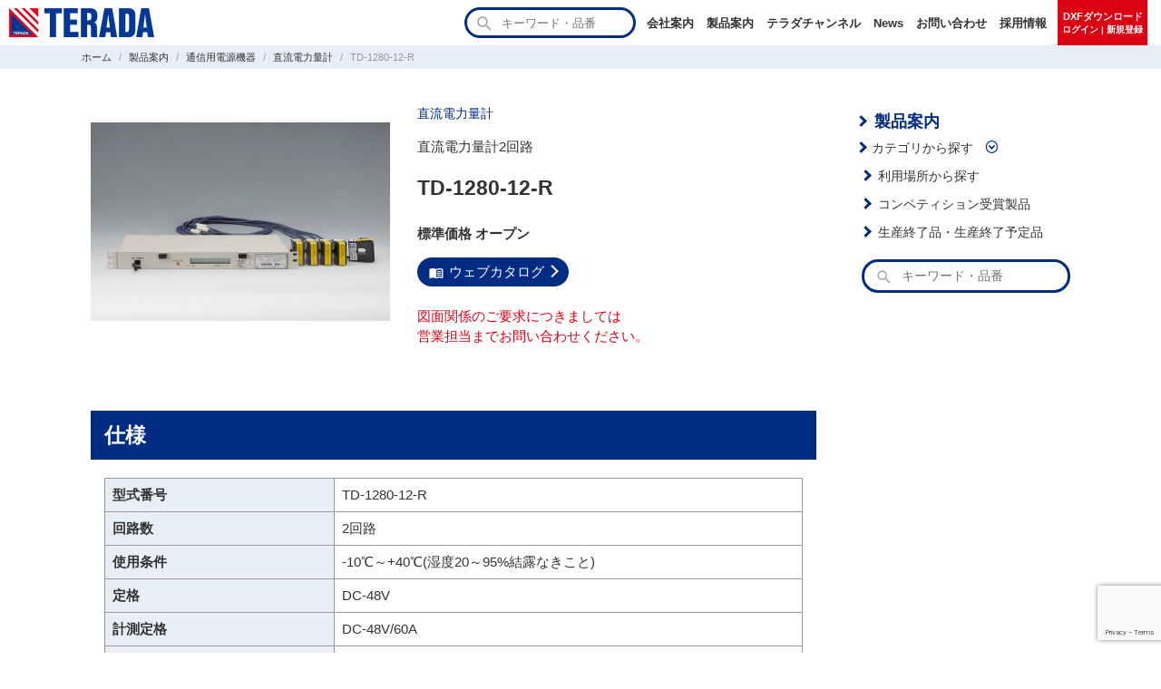

--- FILE ---
content_type: text/html; charset=UTF-8
request_url: https://www.terada-ele.co.jp/products/td-1280-12-r/
body_size: 12133
content:
<!doctype html>
<html lang="ja">
<head prefix="og: http://ogp.me/ns# fb: http://ogp.me/ns/fb# article: http://ogp.me/ns/article#">
  <!-- Google Tag Manager -->
  <script>(function(w,d,s,l,i){w[l]=w[l]||[];w[l].push({'gtm.start':
  new Date().getTime(),event:'gtm.js'});var f=d.getElementsByTagName(s)[0],
  j=d.createElement(s),dl=l!='dataLayer'?'&l='+l:'';j.async=true;j.src=
  'https://www.googletagmanager.com/gtm.js?id='+i+dl;f.parentNode.insertBefore(j,f);
  })(window,document,'script','dataLayer','GTM-TLJNBXZ');</script>
  <!-- End Google Tag Manager -->
  <meta charset="utf-8">
  <meta http-equiv="X-UA-Compatible" content="IE=edge">
  <meta name="viewport" content="width=device-width,initial-scale=1">
  <meta name="referrer" content="no-referrer-when-downgrade">
  <meta name="format-detection" content="telephone=no">

  <title>TD-1280-12-R | 株式会社TERADA</title>
<meta name='robots' content='max-image-preview:large' />
<link rel="alternate" title="oEmbed (JSON)" type="application/json+oembed" href="https://www.terada-ele.co.jp/wp-json/oembed/1.0/embed?url=https%3A%2F%2Fwww.terada-ele.co.jp%2Fproducts%2Ftd-1280-12-r%2F" />
<link rel="alternate" title="oEmbed (XML)" type="text/xml+oembed" href="https://www.terada-ele.co.jp/wp-json/oembed/1.0/embed?url=https%3A%2F%2Fwww.terada-ele.co.jp%2Fproducts%2Ftd-1280-12-r%2F&#038;format=xml" />
<style id='wp-img-auto-sizes-contain-inline-css' type='text/css'>
img:is([sizes=auto i],[sizes^="auto," i]){contain-intrinsic-size:3000px 1500px}
/*# sourceURL=wp-img-auto-sizes-contain-inline-css */
</style>
<style id='wp-emoji-styles-inline-css' type='text/css'>

	img.wp-smiley, img.emoji {
		display: inline !important;
		border: none !important;
		box-shadow: none !important;
		height: 1em !important;
		width: 1em !important;
		margin: 0 0.07em !important;
		vertical-align: -0.1em !important;
		background: none !important;
		padding: 0 !important;
	}
/*# sourceURL=wp-emoji-styles-inline-css */
</style>
<style id='wp-block-library-inline-css' type='text/css'>
:root{--wp-block-synced-color:#7a00df;--wp-block-synced-color--rgb:122,0,223;--wp-bound-block-color:var(--wp-block-synced-color);--wp-editor-canvas-background:#ddd;--wp-admin-theme-color:#007cba;--wp-admin-theme-color--rgb:0,124,186;--wp-admin-theme-color-darker-10:#006ba1;--wp-admin-theme-color-darker-10--rgb:0,107,160.5;--wp-admin-theme-color-darker-20:#005a87;--wp-admin-theme-color-darker-20--rgb:0,90,135;--wp-admin-border-width-focus:2px}@media (min-resolution:192dpi){:root{--wp-admin-border-width-focus:1.5px}}.wp-element-button{cursor:pointer}:root .has-very-light-gray-background-color{background-color:#eee}:root .has-very-dark-gray-background-color{background-color:#313131}:root .has-very-light-gray-color{color:#eee}:root .has-very-dark-gray-color{color:#313131}:root .has-vivid-green-cyan-to-vivid-cyan-blue-gradient-background{background:linear-gradient(135deg,#00d084,#0693e3)}:root .has-purple-crush-gradient-background{background:linear-gradient(135deg,#34e2e4,#4721fb 50%,#ab1dfe)}:root .has-hazy-dawn-gradient-background{background:linear-gradient(135deg,#faaca8,#dad0ec)}:root .has-subdued-olive-gradient-background{background:linear-gradient(135deg,#fafae1,#67a671)}:root .has-atomic-cream-gradient-background{background:linear-gradient(135deg,#fdd79a,#004a59)}:root .has-nightshade-gradient-background{background:linear-gradient(135deg,#330968,#31cdcf)}:root .has-midnight-gradient-background{background:linear-gradient(135deg,#020381,#2874fc)}:root{--wp--preset--font-size--normal:16px;--wp--preset--font-size--huge:42px}.has-regular-font-size{font-size:1em}.has-larger-font-size{font-size:2.625em}.has-normal-font-size{font-size:var(--wp--preset--font-size--normal)}.has-huge-font-size{font-size:var(--wp--preset--font-size--huge)}.has-text-align-center{text-align:center}.has-text-align-left{text-align:left}.has-text-align-right{text-align:right}.has-fit-text{white-space:nowrap!important}#end-resizable-editor-section{display:none}.aligncenter{clear:both}.items-justified-left{justify-content:flex-start}.items-justified-center{justify-content:center}.items-justified-right{justify-content:flex-end}.items-justified-space-between{justify-content:space-between}.screen-reader-text{border:0;clip-path:inset(50%);height:1px;margin:-1px;overflow:hidden;padding:0;position:absolute;width:1px;word-wrap:normal!important}.screen-reader-text:focus{background-color:#ddd;clip-path:none;color:#444;display:block;font-size:1em;height:auto;left:5px;line-height:normal;padding:15px 23px 14px;text-decoration:none;top:5px;width:auto;z-index:100000}html :where(.has-border-color){border-style:solid}html :where([style*=border-top-color]){border-top-style:solid}html :where([style*=border-right-color]){border-right-style:solid}html :where([style*=border-bottom-color]){border-bottom-style:solid}html :where([style*=border-left-color]){border-left-style:solid}html :where([style*=border-width]){border-style:solid}html :where([style*=border-top-width]){border-top-style:solid}html :where([style*=border-right-width]){border-right-style:solid}html :where([style*=border-bottom-width]){border-bottom-style:solid}html :where([style*=border-left-width]){border-left-style:solid}html :where(img[class*=wp-image-]){height:auto;max-width:100%}:where(figure){margin:0 0 1em}html :where(.is-position-sticky){--wp-admin--admin-bar--position-offset:var(--wp-admin--admin-bar--height,0px)}@media screen and (max-width:600px){html :where(.is-position-sticky){--wp-admin--admin-bar--position-offset:0px}}

/*# sourceURL=wp-block-library-inline-css */
</style><style id='global-styles-inline-css' type='text/css'>
:root{--wp--preset--aspect-ratio--square: 1;--wp--preset--aspect-ratio--4-3: 4/3;--wp--preset--aspect-ratio--3-4: 3/4;--wp--preset--aspect-ratio--3-2: 3/2;--wp--preset--aspect-ratio--2-3: 2/3;--wp--preset--aspect-ratio--16-9: 16/9;--wp--preset--aspect-ratio--9-16: 9/16;--wp--preset--color--black: #000000;--wp--preset--color--cyan-bluish-gray: #abb8c3;--wp--preset--color--white: #ffffff;--wp--preset--color--pale-pink: #f78da7;--wp--preset--color--vivid-red: #cf2e2e;--wp--preset--color--luminous-vivid-orange: #ff6900;--wp--preset--color--luminous-vivid-amber: #fcb900;--wp--preset--color--light-green-cyan: #7bdcb5;--wp--preset--color--vivid-green-cyan: #00d084;--wp--preset--color--pale-cyan-blue: #8ed1fc;--wp--preset--color--vivid-cyan-blue: #0693e3;--wp--preset--color--vivid-purple: #9b51e0;--wp--preset--gradient--vivid-cyan-blue-to-vivid-purple: linear-gradient(135deg,rgb(6,147,227) 0%,rgb(155,81,224) 100%);--wp--preset--gradient--light-green-cyan-to-vivid-green-cyan: linear-gradient(135deg,rgb(122,220,180) 0%,rgb(0,208,130) 100%);--wp--preset--gradient--luminous-vivid-amber-to-luminous-vivid-orange: linear-gradient(135deg,rgb(252,185,0) 0%,rgb(255,105,0) 100%);--wp--preset--gradient--luminous-vivid-orange-to-vivid-red: linear-gradient(135deg,rgb(255,105,0) 0%,rgb(207,46,46) 100%);--wp--preset--gradient--very-light-gray-to-cyan-bluish-gray: linear-gradient(135deg,rgb(238,238,238) 0%,rgb(169,184,195) 100%);--wp--preset--gradient--cool-to-warm-spectrum: linear-gradient(135deg,rgb(74,234,220) 0%,rgb(151,120,209) 20%,rgb(207,42,186) 40%,rgb(238,44,130) 60%,rgb(251,105,98) 80%,rgb(254,248,76) 100%);--wp--preset--gradient--blush-light-purple: linear-gradient(135deg,rgb(255,206,236) 0%,rgb(152,150,240) 100%);--wp--preset--gradient--blush-bordeaux: linear-gradient(135deg,rgb(254,205,165) 0%,rgb(254,45,45) 50%,rgb(107,0,62) 100%);--wp--preset--gradient--luminous-dusk: linear-gradient(135deg,rgb(255,203,112) 0%,rgb(199,81,192) 50%,rgb(65,88,208) 100%);--wp--preset--gradient--pale-ocean: linear-gradient(135deg,rgb(255,245,203) 0%,rgb(182,227,212) 50%,rgb(51,167,181) 100%);--wp--preset--gradient--electric-grass: linear-gradient(135deg,rgb(202,248,128) 0%,rgb(113,206,126) 100%);--wp--preset--gradient--midnight: linear-gradient(135deg,rgb(2,3,129) 0%,rgb(40,116,252) 100%);--wp--preset--font-size--small: 13px;--wp--preset--font-size--medium: 20px;--wp--preset--font-size--large: 36px;--wp--preset--font-size--x-large: 42px;--wp--preset--spacing--20: 0.44rem;--wp--preset--spacing--30: 0.67rem;--wp--preset--spacing--40: 1rem;--wp--preset--spacing--50: 1.5rem;--wp--preset--spacing--60: 2.25rem;--wp--preset--spacing--70: 3.38rem;--wp--preset--spacing--80: 5.06rem;--wp--preset--shadow--natural: 6px 6px 9px rgba(0, 0, 0, 0.2);--wp--preset--shadow--deep: 12px 12px 50px rgba(0, 0, 0, 0.4);--wp--preset--shadow--sharp: 6px 6px 0px rgba(0, 0, 0, 0.2);--wp--preset--shadow--outlined: 6px 6px 0px -3px rgb(255, 255, 255), 6px 6px rgb(0, 0, 0);--wp--preset--shadow--crisp: 6px 6px 0px rgb(0, 0, 0);}:where(.is-layout-flex){gap: 0.5em;}:where(.is-layout-grid){gap: 0.5em;}body .is-layout-flex{display: flex;}.is-layout-flex{flex-wrap: wrap;align-items: center;}.is-layout-flex > :is(*, div){margin: 0;}body .is-layout-grid{display: grid;}.is-layout-grid > :is(*, div){margin: 0;}:where(.wp-block-columns.is-layout-flex){gap: 2em;}:where(.wp-block-columns.is-layout-grid){gap: 2em;}:where(.wp-block-post-template.is-layout-flex){gap: 1.25em;}:where(.wp-block-post-template.is-layout-grid){gap: 1.25em;}.has-black-color{color: var(--wp--preset--color--black) !important;}.has-cyan-bluish-gray-color{color: var(--wp--preset--color--cyan-bluish-gray) !important;}.has-white-color{color: var(--wp--preset--color--white) !important;}.has-pale-pink-color{color: var(--wp--preset--color--pale-pink) !important;}.has-vivid-red-color{color: var(--wp--preset--color--vivid-red) !important;}.has-luminous-vivid-orange-color{color: var(--wp--preset--color--luminous-vivid-orange) !important;}.has-luminous-vivid-amber-color{color: var(--wp--preset--color--luminous-vivid-amber) !important;}.has-light-green-cyan-color{color: var(--wp--preset--color--light-green-cyan) !important;}.has-vivid-green-cyan-color{color: var(--wp--preset--color--vivid-green-cyan) !important;}.has-pale-cyan-blue-color{color: var(--wp--preset--color--pale-cyan-blue) !important;}.has-vivid-cyan-blue-color{color: var(--wp--preset--color--vivid-cyan-blue) !important;}.has-vivid-purple-color{color: var(--wp--preset--color--vivid-purple) !important;}.has-black-background-color{background-color: var(--wp--preset--color--black) !important;}.has-cyan-bluish-gray-background-color{background-color: var(--wp--preset--color--cyan-bluish-gray) !important;}.has-white-background-color{background-color: var(--wp--preset--color--white) !important;}.has-pale-pink-background-color{background-color: var(--wp--preset--color--pale-pink) !important;}.has-vivid-red-background-color{background-color: var(--wp--preset--color--vivid-red) !important;}.has-luminous-vivid-orange-background-color{background-color: var(--wp--preset--color--luminous-vivid-orange) !important;}.has-luminous-vivid-amber-background-color{background-color: var(--wp--preset--color--luminous-vivid-amber) !important;}.has-light-green-cyan-background-color{background-color: var(--wp--preset--color--light-green-cyan) !important;}.has-vivid-green-cyan-background-color{background-color: var(--wp--preset--color--vivid-green-cyan) !important;}.has-pale-cyan-blue-background-color{background-color: var(--wp--preset--color--pale-cyan-blue) !important;}.has-vivid-cyan-blue-background-color{background-color: var(--wp--preset--color--vivid-cyan-blue) !important;}.has-vivid-purple-background-color{background-color: var(--wp--preset--color--vivid-purple) !important;}.has-black-border-color{border-color: var(--wp--preset--color--black) !important;}.has-cyan-bluish-gray-border-color{border-color: var(--wp--preset--color--cyan-bluish-gray) !important;}.has-white-border-color{border-color: var(--wp--preset--color--white) !important;}.has-pale-pink-border-color{border-color: var(--wp--preset--color--pale-pink) !important;}.has-vivid-red-border-color{border-color: var(--wp--preset--color--vivid-red) !important;}.has-luminous-vivid-orange-border-color{border-color: var(--wp--preset--color--luminous-vivid-orange) !important;}.has-luminous-vivid-amber-border-color{border-color: var(--wp--preset--color--luminous-vivid-amber) !important;}.has-light-green-cyan-border-color{border-color: var(--wp--preset--color--light-green-cyan) !important;}.has-vivid-green-cyan-border-color{border-color: var(--wp--preset--color--vivid-green-cyan) !important;}.has-pale-cyan-blue-border-color{border-color: var(--wp--preset--color--pale-cyan-blue) !important;}.has-vivid-cyan-blue-border-color{border-color: var(--wp--preset--color--vivid-cyan-blue) !important;}.has-vivid-purple-border-color{border-color: var(--wp--preset--color--vivid-purple) !important;}.has-vivid-cyan-blue-to-vivid-purple-gradient-background{background: var(--wp--preset--gradient--vivid-cyan-blue-to-vivid-purple) !important;}.has-light-green-cyan-to-vivid-green-cyan-gradient-background{background: var(--wp--preset--gradient--light-green-cyan-to-vivid-green-cyan) !important;}.has-luminous-vivid-amber-to-luminous-vivid-orange-gradient-background{background: var(--wp--preset--gradient--luminous-vivid-amber-to-luminous-vivid-orange) !important;}.has-luminous-vivid-orange-to-vivid-red-gradient-background{background: var(--wp--preset--gradient--luminous-vivid-orange-to-vivid-red) !important;}.has-very-light-gray-to-cyan-bluish-gray-gradient-background{background: var(--wp--preset--gradient--very-light-gray-to-cyan-bluish-gray) !important;}.has-cool-to-warm-spectrum-gradient-background{background: var(--wp--preset--gradient--cool-to-warm-spectrum) !important;}.has-blush-light-purple-gradient-background{background: var(--wp--preset--gradient--blush-light-purple) !important;}.has-blush-bordeaux-gradient-background{background: var(--wp--preset--gradient--blush-bordeaux) !important;}.has-luminous-dusk-gradient-background{background: var(--wp--preset--gradient--luminous-dusk) !important;}.has-pale-ocean-gradient-background{background: var(--wp--preset--gradient--pale-ocean) !important;}.has-electric-grass-gradient-background{background: var(--wp--preset--gradient--electric-grass) !important;}.has-midnight-gradient-background{background: var(--wp--preset--gradient--midnight) !important;}.has-small-font-size{font-size: var(--wp--preset--font-size--small) !important;}.has-medium-font-size{font-size: var(--wp--preset--font-size--medium) !important;}.has-large-font-size{font-size: var(--wp--preset--font-size--large) !important;}.has-x-large-font-size{font-size: var(--wp--preset--font-size--x-large) !important;}
/*# sourceURL=global-styles-inline-css */
</style>

<style id='classic-theme-styles-inline-css' type='text/css'>
/*! This file is auto-generated */
.wp-block-button__link{color:#fff;background-color:#32373c;border-radius:9999px;box-shadow:none;text-decoration:none;padding:calc(.667em + 2px) calc(1.333em + 2px);font-size:1.125em}.wp-block-file__button{background:#32373c;color:#fff;text-decoration:none}
/*# sourceURL=/wp-includes/css/classic-themes.min.css */
</style>
<link rel='stylesheet' id='main_style-css' href='https://www.terada-ele.co.jp/site_data/wp-content/themes/terada/style.css?ver=20251222000409' type='text/css' media='all' />
<link rel='stylesheet' id='icomoon-css' href='https://www.terada-ele.co.jp/site_data/wp-content/themes/terada/icomoon/style.css?ver=6.9' type='text/css' media='all' />
<link rel='stylesheet' id='wp-members-css' href='https://www.terada-ele.co.jp/site_data/wp-content/plugins/wp-members/assets/css/forms/generic-no-float.min.css?ver=3.5.5.1' type='text/css' media='all' />
<script type="text/javascript" src="https://www.terada-ele.co.jp/site_data/wp-includes/js/jquery/jquery.min.js?ver=3.7.1" id="jquery-core-js"></script>
<script type="text/javascript" src="https://www.terada-ele.co.jp/site_data/wp-includes/js/jquery/jquery-migrate.min.js?ver=3.4.1" id="jquery-migrate-js"></script>
<link rel="https://api.w.org/" href="https://www.terada-ele.co.jp/wp-json/" /><link rel="alternate" title="JSON" type="application/json" href="https://www.terada-ele.co.jp/wp-json/wp/v2/products/6595" /><link rel="EditURI" type="application/rsd+xml" title="RSD" href="https://www.terada-ele.co.jp/site_data/xmlrpc.php?rsd" />
<meta name="generator" content="WordPress 6.9" />
<link rel="canonical" href="https://www.terada-ele.co.jp/products/td-1280-12-r/" />
<link rel='shortlink' href='https://www.terada-ele.co.jp/?p=6595' />

  

  <link rel="icon" href="https://www.terada-ele.co.jp/site_data/wp-content/themes/terada/images/favicon.ico">
  <link rel="apple-touch-icon" size="180x180" href="https://www.terada-ele.co.jp/site_data/wp-content/themes/terada/images/apple-touch-icon.png">

<meta name="description" content="直流電力量計『直流電力量計2回路』 | 検定の有効期間は10年。 取引証明に使用できる積算値(kwh)を取得できます。 計測部のセンサは、活線状態の電線に後から取付けられるクランプ式を採用。 検針の時に見易い大型LCD表示器を採用。 集約装...">

  <meta property="og:title" content="TD-1280-12-R | 株式会社TERADA">
  <meta property="og:type" content="article">
  <meta property="og:url" content="https://www.terada-ele.co.jp">
  <meta property="og:image" content="https://www.terada-ele.co.jp/uploads/_A091610-Aa.jpg">
  <meta property="og:site_name" content="株式会社TERADA">
  <meta property="og:locale" content="ja_JP">
  <meta property="og:description" content="直流電力量計『直流電力量計2回路』 | 検定の有効期間は10年。 取引証明に使用できる積算値(kwh)を取得できます。 計測部のセンサは、活線状態の電線に後から取付けられるクランプ式を採用。 検針の時に見易い大型LCD表示器を採用。 集約装...">
  <meta property="article:published_time" content="2023-02-01T08:44:49+09:00">
  <meta property="article:modified_time" content="2025-04-15T16:14:29+09:00">
  <meta property="article:author" content="株式会社TERADA">
      <meta property="article:section" content="直流電力量計">
        <meta property="article:section" content="通信用電源機器">
    
<script>
// インナーvhを取るCSSのカスタムプロパティに値を設定
const setFillHeight = async function() {
  const vh = window.innerHeight * 0.01;
  document.documentElement.style.setProperty('--vh', vh+'px');
}
let vw = window.innerWidth;
// 画面の横幅のサイズ変動があったら高さを再計算する
window.addEventListener('resize', async function() {
  if (vw === window.innerWidth) return;
  vw = window.innerWidth;
  setFillHeight();
});
setFillHeight();
</script>
</head>
<body class="wp-singular products-template-default single single-products postid-6595 wp-theme-terada" itemscope itemtype="https://schema.org/WebPage" data-barba="wrapper">
<!-- Google Tag Manager (noscript) -->
<noscript><iframe src="https://www.googletagmanager.com/ns.html?id=GTM-TLJNBXZ"
height="0" width="0" style="display:none;visibility:hidden"></iframe></noscript>
<!-- End Google Tag Manager (noscript) -->
<header id="header">
  <div id="header-inner">
    <a id="header-logo-link" href="https://www.terada-ele.co.jp/">
      <img id="header-logo" src="https://www.terada-ele.co.jp/site_data/wp-content/themes/terada/images/terada-logo.png" width="160" height="32" alt="株式会社TERADA">
      <!-- <picture>
        <source media="(min-width: 769px)" srcset="https://www.terada-ele.co.jp/site_data/wp-content/themes/terada/images/catchphrase-pc.svg">
        <img id="header-catchphrase" src="https://www.terada-ele.co.jp/site_data/wp-content/themes/terada/images/catchphrase-sp.svg" width="296" height="20" alt="つなぐ技術で未来をデザインする">
      </picture> -->
    </a>

<form role="search" method="get" class="search-form" action="https://www.terada-ele.co.jp/">
	<label>
		<span class="screen-reader-text">検索:</span>
				<input type="search" class="search-field" placeholder="キーワード・品番" value="" name="s" title="検索:">
	</label>
	<input type="submit" class="search-submit" value="&#xe90b;">
</form>

    <div class="header-menu">
<nav id="header-nav" class="menu-header-main-menu-container"><ul id="header-nav-list" class="menu"><li id="menu-item-61" class="menu-item menu-item-type-post_type menu-item-object-page menu-item-61"><a href="https://www.terada-ele.co.jp/company/">会社案内</a></li>
<li id="menu-item-63" class="menu-item menu-item-type-post_type menu-item-object-page menu-item-63"><a href="https://www.terada-ele.co.jp/product/">製品案内</a></li>
<li id="menu-item-326" class="menu-item menu-item-type-custom menu-item-object-custom menu-item-326"><a href="https://www.terada-ele.co.jp/video/">テラダチャンネル</a></li>
<li id="menu-item-59" class="menu-item menu-item-type-post_type menu-item-object-page current_page_parent menu-item-59"><a href="https://www.terada-ele.co.jp/topics/">News</a></li>
<li id="menu-item-60" class="menu-item menu-item-type-post_type menu-item-object-page menu-item-60"><a href="https://www.terada-ele.co.jp/contact/">お問い合わせ</a></li>
<li id="menu-item-62" class="menu-item menu-item-type-post_type menu-item-object-page menu-item-62"><a href="https://www.terada-ele.co.jp/recruit/">採用情報</a></li>
</ul></nav>      <span class="login-mypage-link-wrap">
        <a href="https://www.terada-ele.co.jp/members/" class="login-mypage-link">
          <span class="button-member-main">DXFダウンロード</span><span class="button-member-sub">ログイン | 新規登録</span>
        </a>
      </span>
    </div>
    <input id="mobile-menu-button" name="mobile-menu-button" type="checkbox" style="display:none;">
    <label id="mobile-menu-label" for="mobile-menu-button"></label>
    <label id="mobile-menu-close" for="mobile-menu-button"></label>
    <div class="mobile-menu">
<nav id="mobile-nav" class="menu-header-main-menu-mobile-container"><ul id="mobile-nav-list" class="menu"><li id="menu-item-5137" class="accordion-toggle menu-item menu-item-type-custom menu-item-object-custom menu-item-has-children menu-item-5137"><a>会社案内</a>
<ul class="sub-menu">
	<li id="menu-item-5134" class="menu-item menu-item-type-post_type menu-item-object-page menu-item-5134"><a href="https://www.terada-ele.co.jp/company/">会社案内TOP</a></li>
	<li id="menu-item-5144" class="menu-item menu-item-type-post_type menu-item-object-page menu-item-5144"><a href="https://www.terada-ele.co.jp/company/management-policy/">品質方針・環境方針</a></li>
	<li id="menu-item-5143" class="menu-item menu-item-type-post_type menu-item-object-page menu-item-5143"><a href="https://www.terada-ele.co.jp/company/office/">事業所一覧</a></li>
	<li id="menu-item-5142" class="menu-item menu-item-type-post_type menu-item-object-page menu-item-5142"><a href="https://www.terada-ele.co.jp/company/group/">グループ会社について</a></li>
	<li id="menu-item-5140" class="menu-item menu-item-type-post_type menu-item-object-page menu-item-5140"><a href="https://www.terada-ele.co.jp/company/history/">TERADAの歴史</a></li>
	<li id="menu-item-5139" class="menu-item menu-item-type-post_type menu-item-object-page menu-item-5139"><a href="https://www.terada-ele.co.jp/company/technofair/">TERADAの展示会</a></li>
	<li id="menu-item-5138" class="menu-item menu-item-type-post_type menu-item-object-page menu-item-5138"><a href="https://www.terada-ele.co.jp/company/sdgs/">SDGsへの取り組み</a></li>
	<li id="menu-item-7250" class="menu-item menu-item-type-post_type menu-item-object-page menu-item-7250"><a href="https://www.terada-ele.co.jp/company/sdgs/sbt/">SBTへの取り組み</a></li>
</ul>
</li>
<li id="menu-item-5149" class="accordion-toggle menu-item menu-item-type-custom menu-item-object-custom menu-item-has-children menu-item-5149"><a>製品案内</a>
<ul class="sub-menu">
	<li id="menu-item-5136" class="menu-item menu-item-type-post_type menu-item-object-page menu-item-5136"><a href="https://www.terada-ele.co.jp/product/">製品案内TOP</a></li>
	<li id="menu-item-5148" class="menu-item menu-item-type-custom menu-item-object-custom menu-item-5148"><a href="https://www.terada-ele.co.jp/product/#prd-top-category">カテゴリから探す</a></li>
	<li id="menu-item-5146" class="menu-item menu-item-type-post_type menu-item-object-page menu-item-5146"><a href="https://www.terada-ele.co.jp/product/use-place/">利用場所から探す</a></li>
	<li id="menu-item-5145" class="menu-item menu-item-type-post_type menu-item-object-page menu-item-5145"><a href="https://www.terada-ele.co.jp/product/design-award/">コンペティション受賞製品</a></li>
	<li id="menu-item-5147" class="menu-item menu-item-type-post_type menu-item-object-page menu-item-5147"><a href="https://www.terada-ele.co.jp/product/discontinue/">生産終了品・生産終了予定品</a></li>
</ul>
</li>
<li id="menu-item-5150" class="menu-item menu-item-type-custom menu-item-object-custom menu-item-5150"><a href="https://www.terada-ele.co.jp/video/">テラダチャンネル</a></li>
<li id="menu-item-5132" class="menu-item menu-item-type-post_type menu-item-object-page current_page_parent menu-item-5132"><a href="https://www.terada-ele.co.jp/topics/">News</a></li>
<li id="menu-item-5133" class="menu-item menu-item-type-post_type menu-item-object-page menu-item-5133"><a href="https://www.terada-ele.co.jp/contact/">お問い合わせ</a></li>
<li id="menu-item-5135" class="menu-item menu-item-type-post_type menu-item-object-page menu-item-5135"><a href="https://www.terada-ele.co.jp/recruit/">採用情報</a></li>
</ul></nav>      <span class="login-mypage-link-wrap">
        <a href="https://www.terada-ele.co.jp/members/" class="login-mypage-link">
          <span class="button-member-main">DXFダウンロード</span><span class="button-member-sub">ログイン | 新規登録</span>
        </a>
      </span>
    </div>
  </div><!-- /#header-inner -->
</header>


<div id="content">
<main><script type="application/ld+json">
  {
    "@context": "https://schema.org",
    "@id": "#product",
    "@type": "IndividualProduct",
    "serialNumber":"TD-1280-12-R",
    "category":"",
        "image":"https://www.terada-ele.co.jp/uploads/product_noimage.png"
  }
</script>
<!-- パンくずリスト -->
<div id="breadcrumb-wrap" class="products">
  <div id="breadcrumb" itemscope itemtype="https://schema.org/BreadcrumbList">
    <div class="breadcrumb-item" itemprop="itemListElement" itemscope itemtype="https://schema.org/ListItem">
      <a itemprop="item" href="https://www.terada-ele.co.jp/"><span itemprop="name">ホーム</span></a>
      <meta itemprop="position" content="1">
    </div>
    <div class="breadcrumb-item" itemprop="itemListElement" itemscope itemtype="https://schema.org/ListItem">
      <a itemprop="item" href="https://www.terada-ele.co.jp/product/"><span itemprop="name">製品案内</a></span>
      <meta itemprop="position" content="2">
    </div>

    <div class="breadcrumb-item" itemprop="itemListElement" itemscope itemtype="https://schema.org/ListItem">
      <a itemprop="item" href="https://www.terada-ele.co.jp/products/category/network-dc/"><span itemprop="name">通信用電源機器</a>
      <meta itemprop="position" content="3">
    </div>

    <div class="breadcrumb-item" itemprop="itemListElement" itemscope itemtype="https://schema.org/ListItem">
      <a itemprop="item" href="https://www.terada-ele.co.jp/products/category/meter/"><span itemprop="name">直流電力量計</a>
      <meta itemprop="position" content="4">
    </div>

    <div class="breadcrumb-item" itemprop="itemListElement" itemscope itemtype="https://schema.org/ListItem">
      <span itemprop="name">TD-1280-12-R</span>
      <meta itemprop="position" content="5">
    </div>
  </div>
</div>

<div id="page-article-wrap">
<article id="post-6595" class="post-6595 products type-products status-publish hentry products_cat-meter products_cat-network-dc products_series-134" itemscope="itemscope" itemprop="blogPost" itemtype="https://schema.org/BlogPosting">


<div id="entry-content" itemprop="mainEntityOfPage">
<div class="prd-detail-top">
  <!-- 製品画像 -->
  <div class="prd-img-switch">


    <div class="prd-detail-img" style="background-image:url(https://www.terada-ele.co.jp/uploads/A091610-Aa-1.jpg)"></div>

  
  </div><!-- /.prd-img-switch -->
  <div id="prd-detail-description">

    
    <!-- シリーズ名 -->
    
    <p id="prd-detail-top-catchcopy"><a href="https://www.terada-ele.co.jp/products/series/%e7%9b%b4%e6%b5%81%e9%9b%bb%e5%8a%9b%e9%87%8f%e8%a8%88/">直流電力量計</a></p>

    <!-- 製品名称 -->
    <p id="prd-detail-top-name">直流電力量計2回路</p>

    <!-- 型式番号 -->
    <h1 id="prd-detail-top-number">TD-1280-12-R</h1>

        <!-- 価格 -->
    <p id="prd-detail-top-price">標準価格 オープン</p>
    
    
    <!-- 資料リンク -->
    <div class="document-links">

      
        <a href="https://terada.icata.net/iportal/cv.do?c=402820000&pg=112&v=TRD00001&d=TRDD001" class="document-links-item button-small" target="_blank"><span class="icon-menu_book"></span>ウェブカタログ</a>

      
      
    </div><!-- /.document-links -->

  
<p class="strength-accent">図面関係のご要求につきましては<br class="br-pc">営業担当までお問い合わせください。</p>
  </div><!-- prd-detail-description -->
</div><!-- /.prd-detail-top -->

<h2 class="products-h2">仕様</h2>
<div class="prd-detail-section-inner">
<table class="prd-detail-spec">
  <tr>
    <th class>型式番号</th>
    <td>TD-1280-12-R</td>
  </tr>

  
        <tr>
          <th>回路数</th>
          <td>2回路</td>
        </tr>

      
        <tr>
          <th>使用条件</th>
          <td>-10℃～+40℃(湿度20～95%結露なきこと)</td>
        </tr>

      
        <tr>
          <th>定格</th>
          <td>DC-48V</td>
        </tr>

      
        <tr>
          <th>計測定格</th>
          <td>DC-48V/60A</td>
        </tr>

      
        <tr>
          <th>センサ方式</th>
          <td>非接触クランプ方式</td>
        </tr>

      
        <tr>
          <th>計測適用電線</th>
          <td>38sq(16φ)</td>
        </tr>

      
        <tr>
          <th>センサケーブル長</th>
          <td>2m</td>
        </tr>

      
        <tr>
          <th>LCD表示</th>
          <td>整数5桁、小数点以下2桁、単位kWh</td>
        </tr>

      
        <tr>
          <th>設置方法</th>
          <td>ラックマウントタイプ（1U）</td>
        </tr>

      
        <tr>
          <th>寸法</th>
          <td>482（W）×220（D）×44.5（H）(突起物含まず）</td>
        </tr>

      
        <tr>
          <th>規格</th>
          <td>特定計量器検定検査規則</td>
        </tr>

      
        <tr><td class="annotation" colspan="2">※　通信業界では初となる直流用の電力量計で、計量法に基づく検定機関である日本電気計器検定所(略称&#058;JEMIC)の検定を合格した製品です。</td></tr>

      
</table>
</div>


<h2 class="products-h2">特長</h2>
<div class="prd-detail-section-inner"><ul>
<li>検定の有効期間は10年。</li>
<li>取引証明に使用できる積算値(kwh)を取得できます。</li>
<li>計測部のセンサは、活線状態の電線に後から取付けられるクランプ式を採用。</li>
<li>検針の時に見易い大型LCD表示器を採用。</li>
<li>集約装置(別売品)と接続することで、遠隔地より計量内容を確認できます。</li>
</ul>
</div>



<div class="prd-contact-wrap">
  <p class="contact-link-title">探している商品が見つからないなど、詳しくはお問い合わせください</p>
  <div class="contact-link-content">
    <form method="get" name="contact-link" action="https://www.terada-ele.co.jp/company/office/" style="display:none">
      <input type="hidden" name="cat" value="23">
      <input type="hidden" name="subcat" value="405">
      <input type="hidden" name="series" value="134">
      <input type="submit" id="prd-contact-submit" value="お電話でのお問い合わせ">
    </form>
    <label for="prd-contact-submit" class="contact-link"><span class="icon-call"></span>お電話でのお問い合わせ</label>
    <a href="https://www.terada-ele.co.jp/contact/" class="contact-link"><span class="icon-mail"></span>Webからのお問い合わせ</a>
  </div>
</div>

</div> <!-- /#entry-content -->

<!-- <footer id="entry-footer"></footer> -->


</article>


<aside class="page-side-menu">
  <div class="page-side-menu-inner">
    <a href="https://www.terada-ele.co.jp/product/" class="prd-side-top">製品案内</a>
    <p class="side-cat-search accordion-toggle">カテゴリから探す</p>
    <ul class="prd-sub-menu">
    <li class="prd-sub-menu-item"><a href="https://www.terada-ele.co.jp/products/category/network-dc/">通信用電源機器</a></li>
      <li class="prd-sub-menu-item"><a href="https://www.terada-ele.co.jp/products/category/connector-series/">コネクタシリーズ</a></li>
      <li class="prd-sub-menu-item"><a href="https://www.terada-ele.co.jp/products/category/optical-network-products/">光ネットワーク製品</a></li>
      <li class="prd-sub-menu-item"><a href="https://www.terada-ele.co.jp/products/category/wiring-devices/">配線器具</a></li>
      <li class="prd-sub-menu-item"><a href="https://www.terada-ele.co.jp/products/category/for-homes-and-stores/">住宅・店舗向け製品</a></li>
      <li class="prd-sub-menu-item"><a href="https://www.terada-ele.co.jp/products/category/terminal-board/">端子板</a></li>
      <li class="prd-sub-menu-item"><a href="https://www.terada-ele.co.jp/products/category/outlet-bar/">コンセントバー</a></li>
    </ul>

    <div id="side-menu-wrap" class="menu-products-page-side-menu-container"><ul id="side-menu" class="menu"><li id="menu-item-75" class="menu-item menu-item-type-post_type menu-item-object-page menu-item-75"><a href="https://www.terada-ele.co.jp/product/use-place/">利用場所から探す</a></li>
<li id="menu-item-78" class="menu-item menu-item-type-post_type menu-item-object-page menu-item-78"><a href="https://www.terada-ele.co.jp/product/design-award/">コンペティション受賞製品</a></li>
<li id="menu-item-77" class="menu-item menu-item-type-post_type menu-item-object-page menu-item-77"><a href="https://www.terada-ele.co.jp/product/discontinue/">生産終了品・生産終了予定品</a></li>
</ul></div>
<form role="search" method="get" class="search-form" action="https://www.terada-ele.co.jp/">
	<label>
		<span class="screen-reader-text">検索:</span>
				<input type="search" class="search-field" placeholder="キーワード・品番" value="" name="s" title="検索:">
	</label>
	<input type="submit" class="search-submit" value="&#xe90b;">
</form>

  </div><!-- /.page-side-menu-inner -->
</aside>
</div><!-- /#page-article-wrap -->

</main>
  </div><!-- /#content -->

  <footer id="footer" itemscope itemtype="https://schema.org/WPFooter">
    <div id="footer-inner">

      <div id="footer-nav-wrap" class="menu-footer-menu-container"><ul id="footer-nav" class="menu"><li id="menu-item-79" class="menu-item menu-item-type-post_type menu-item-object-page menu-item-has-children menu-item-79"><a href="https://www.terada-ele.co.jp/product/">製品案内</a>
<ul class="sub-menu">
	<li id="menu-item-80" class="menu-item menu-item-type-post_type menu-item-object-page menu-item-80"><a href="https://www.terada-ele.co.jp/product/use-place/">利用場所から探す</a></li>
	<li id="menu-item-83" class="menu-item menu-item-type-post_type menu-item-object-page menu-item-83"><a href="https://www.terada-ele.co.jp/product/design-award/">コンペティション受賞製品</a></li>
	<li id="menu-item-82" class="menu-item menu-item-type-post_type menu-item-object-page menu-item-82"><a href="https://www.terada-ele.co.jp/product/discontinue/">生産終了品・生産終了予定品</a></li>
</ul>
</li>
<li id="menu-item-4969" class="footer-yt-banner-pc menu-item menu-item-type-custom menu-item-object-custom menu-item-4969"><a href="https://www.youtube.com/channel/UCPV7eK5SZAIVOFSkHG7GdMg"><img src="https://www.terada-ele.co.jp/site_data/wp-content/themes/terada/images/youtube-logo.svg" style="height:27px;"></a></li>
<li id="menu-item-97" class="menu-item menu-item-type-post_type menu-item-object-page menu-item-has-children menu-item-97"><a href="https://www.terada-ele.co.jp/company/">会社案内</a>
<ul class="sub-menu">
	<li id="menu-item-85" class="menu-item menu-item-type-post_type menu-item-object-page menu-item-85"><a href="https://www.terada-ele.co.jp/company/management-policy/">品質方針・環境方針</a></li>
	<li id="menu-item-99" class="menu-item menu-item-type-post_type menu-item-object-page menu-item-99"><a href="https://www.terada-ele.co.jp/company/office/">事業所一覧</a></li>
	<li id="menu-item-89" class="menu-item menu-item-type-post_type menu-item-object-page menu-item-89"><a href="https://www.terada-ele.co.jp/company/group/">グループ会社について</a></li>
	<li id="menu-item-88" class="menu-item menu-item-type-post_type menu-item-object-page menu-item-88"><a href="https://www.terada-ele.co.jp/company/history/">TERADAの歴史</a></li>
	<li id="menu-item-87" class="menu-item menu-item-type-post_type menu-item-object-page menu-item-87"><a href="https://www.terada-ele.co.jp/company/technofair/">TERADAの展示会</a></li>
</ul>
</li>
<li id="menu-item-84" class="menu-item menu-item-type-post_type menu-item-object-page menu-item-84"><a href="https://www.terada-ele.co.jp/recruit/">採用情報</a></li>
<li id="menu-item-491" class="menu-item menu-item-type-post_type menu-item-object-page menu-item-491"><a href="https://www.terada-ele.co.jp/teradalife/">生活とTERADA</a></li>
<li id="menu-item-86" class="menu-item menu-item-type-post_type menu-item-object-page menu-item-has-children menu-item-86"><a href="https://www.terada-ele.co.jp/company/sdgs/">SDGsへの取り組み</a>
<ul class="sub-menu">
	<li id="menu-item-7247" class="menu-item menu-item-type-post_type menu-item-object-page menu-item-7247"><a href="https://www.terada-ele.co.jp/company/sdgs/sbt/">SBTへの取り組み</a></li>
</ul>
</li>
<li id="menu-item-93" class="menu-item menu-item-type-post_type menu-item-object-page menu-item-93"><a href="https://www.terada-ele.co.jp/contact/">お問い合わせ</a></li>
<li id="menu-item-94" class="menu-item menu-item-type-post_type menu-item-object-page menu-item-94"><a href="https://www.terada-ele.co.jp/sitemap/">サイトマップ</a></li>
<li id="menu-item-95" class="menu-item menu-item-type-post_type menu-item-object-page menu-item-95"><a href="https://www.terada-ele.co.jp/faq/">よくある質問</a></li>
<li id="menu-item-96" class="menu-item menu-item-type-post_type menu-item-object-page menu-item-96"><a href="https://www.terada-ele.co.jp/members/">会員ログイン</a></li>
<li id="menu-item-345" class="menu-item menu-item-type-post_type menu-item-object-page menu-item-privacy-policy menu-item-345"><a rel="privacy-policy" href="https://www.terada-ele.co.jp/privacy-policy/">個人情報保護方針</a></li>
<li id="menu-item-4970" class="footer-yt-banner-sp menu-item menu-item-type-custom menu-item-object-custom menu-item-4970"><a href="https://www.youtube.com/channel/UCPV7eK5SZAIVOFSkHG7GdMg"><img src="https://www.terada-ele.co.jp/site_data/wp-content/themes/terada/images/youtube-logo.svg" style="height:27px;"></a></li>
</ul></div>
      <p id="footer-copyright">&copy; 1999-2022 TERADA Co., Ltd.</p>
      <meta itemprop="copyrightHolder" content="株式会社TERADA">

    </div>
  </footer>

  <script type="speculationrules">
{"prefetch":[{"source":"document","where":{"and":[{"href_matches":"/*"},{"not":{"href_matches":["/site_data/wp-*.php","/site_data/wp-admin/*","/uploads/*","/site_data/wp-content/*","/site_data/wp-content/plugins/*","/site_data/wp-content/themes/terada/*","/*\\?(.+)"]}},{"not":{"selector_matches":"a[rel~=\"nofollow\"]"}},{"not":{"selector_matches":".no-prefetch, .no-prefetch a"}}]},"eagerness":"conservative"}]}
</script>
<script src="https://www.google.com/recaptcha/api.js?render=6LcIAv4hAAAAALMaWBqDEm4yaXOH8pDkLI5Z3rv-"></script><script>
						grecaptcha.ready(function () {
							grecaptcha.execute('6LcIAv4hAAAAALMaWBqDEm4yaXOH8pDkLI5Z3rv-', { action: 'contact' }).then(function (token) {
								var recaptchaResponse = document.getElementById('recaptchaResponse');
								recaptchaResponse.value = token;
							});
						});
					</script><input type="hidden" name="recaptcha_response" id="recaptchaResponse"><script type="text/javascript" id="vk-ltc-js-js-extra">
/* <![CDATA[ */
var vkLtc = {"ajaxurl":"https://www.terada-ele.co.jp/site_data/wp-admin/admin-ajax.php"};
//# sourceURL=vk-ltc-js-js-extra
/* ]]> */
</script>
<script type="text/javascript" src="https://www.terada-ele.co.jp/site_data/wp-content/plugins/vk-link-target-controller/js/script.min.js?ver=1.7.9.0" id="vk-ltc-js-js"></script>
<script type="text/javascript" src="https://www.terada-ele.co.jp/site_data/wp-content/themes/terada/js/jquery.inview.min.js?ver=6.9" id="inview-js"></script>
<script type="text/javascript" src="https://www.terada-ele.co.jp/site_data/wp-content/themes/terada/js/common.js?ver=20221226070724" id="origin-common-js"></script>
<script id="wp-emoji-settings" type="application/json">
{"baseUrl":"https://s.w.org/images/core/emoji/17.0.2/72x72/","ext":".png","svgUrl":"https://s.w.org/images/core/emoji/17.0.2/svg/","svgExt":".svg","source":{"concatemoji":"https://www.terada-ele.co.jp/site_data/wp-includes/js/wp-emoji-release.min.js?ver=6.9"}}
</script>
<script type="module">
/* <![CDATA[ */
/*! This file is auto-generated */
const a=JSON.parse(document.getElementById("wp-emoji-settings").textContent),o=(window._wpemojiSettings=a,"wpEmojiSettingsSupports"),s=["flag","emoji"];function i(e){try{var t={supportTests:e,timestamp:(new Date).valueOf()};sessionStorage.setItem(o,JSON.stringify(t))}catch(e){}}function c(e,t,n){e.clearRect(0,0,e.canvas.width,e.canvas.height),e.fillText(t,0,0);t=new Uint32Array(e.getImageData(0,0,e.canvas.width,e.canvas.height).data);e.clearRect(0,0,e.canvas.width,e.canvas.height),e.fillText(n,0,0);const a=new Uint32Array(e.getImageData(0,0,e.canvas.width,e.canvas.height).data);return t.every((e,t)=>e===a[t])}function p(e,t){e.clearRect(0,0,e.canvas.width,e.canvas.height),e.fillText(t,0,0);var n=e.getImageData(16,16,1,1);for(let e=0;e<n.data.length;e++)if(0!==n.data[e])return!1;return!0}function u(e,t,n,a){switch(t){case"flag":return n(e,"\ud83c\udff3\ufe0f\u200d\u26a7\ufe0f","\ud83c\udff3\ufe0f\u200b\u26a7\ufe0f")?!1:!n(e,"\ud83c\udde8\ud83c\uddf6","\ud83c\udde8\u200b\ud83c\uddf6")&&!n(e,"\ud83c\udff4\udb40\udc67\udb40\udc62\udb40\udc65\udb40\udc6e\udb40\udc67\udb40\udc7f","\ud83c\udff4\u200b\udb40\udc67\u200b\udb40\udc62\u200b\udb40\udc65\u200b\udb40\udc6e\u200b\udb40\udc67\u200b\udb40\udc7f");case"emoji":return!a(e,"\ud83e\u1fac8")}return!1}function f(e,t,n,a){let r;const o=(r="undefined"!=typeof WorkerGlobalScope&&self instanceof WorkerGlobalScope?new OffscreenCanvas(300,150):document.createElement("canvas")).getContext("2d",{willReadFrequently:!0}),s=(o.textBaseline="top",o.font="600 32px Arial",{});return e.forEach(e=>{s[e]=t(o,e,n,a)}),s}function r(e){var t=document.createElement("script");t.src=e,t.defer=!0,document.head.appendChild(t)}a.supports={everything:!0,everythingExceptFlag:!0},new Promise(t=>{let n=function(){try{var e=JSON.parse(sessionStorage.getItem(o));if("object"==typeof e&&"number"==typeof e.timestamp&&(new Date).valueOf()<e.timestamp+604800&&"object"==typeof e.supportTests)return e.supportTests}catch(e){}return null}();if(!n){if("undefined"!=typeof Worker&&"undefined"!=typeof OffscreenCanvas&&"undefined"!=typeof URL&&URL.createObjectURL&&"undefined"!=typeof Blob)try{var e="postMessage("+f.toString()+"("+[JSON.stringify(s),u.toString(),c.toString(),p.toString()].join(",")+"));",a=new Blob([e],{type:"text/javascript"});const r=new Worker(URL.createObjectURL(a),{name:"wpTestEmojiSupports"});return void(r.onmessage=e=>{i(n=e.data),r.terminate(),t(n)})}catch(e){}i(n=f(s,u,c,p))}t(n)}).then(e=>{for(const n in e)a.supports[n]=e[n],a.supports.everything=a.supports.everything&&a.supports[n],"flag"!==n&&(a.supports.everythingExceptFlag=a.supports.everythingExceptFlag&&a.supports[n]);var t;a.supports.everythingExceptFlag=a.supports.everythingExceptFlag&&!a.supports.flag,a.supports.everything||((t=a.source||{}).concatemoji?r(t.concatemoji):t.wpemoji&&t.twemoji&&(r(t.twemoji),r(t.wpemoji)))});
//# sourceURL=https://www.terada-ele.co.jp/site_data/wp-includes/js/wp-emoji-loader.min.js
/* ]]> */
</script>

  
</body>
</html>

--- FILE ---
content_type: text/html; charset=utf-8
request_url: https://www.google.com/recaptcha/api2/anchor?ar=1&k=6LcIAv4hAAAAALMaWBqDEm4yaXOH8pDkLI5Z3rv-&co=aHR0cHM6Ly93d3cudGVyYWRhLWVsZS5jby5qcDo0NDM.&hl=en&v=PoyoqOPhxBO7pBk68S4YbpHZ&size=invisible&anchor-ms=20000&execute-ms=30000&cb=29yk21nq2kux
body_size: 48878
content:
<!DOCTYPE HTML><html dir="ltr" lang="en"><head><meta http-equiv="Content-Type" content="text/html; charset=UTF-8">
<meta http-equiv="X-UA-Compatible" content="IE=edge">
<title>reCAPTCHA</title>
<style type="text/css">
/* cyrillic-ext */
@font-face {
  font-family: 'Roboto';
  font-style: normal;
  font-weight: 400;
  font-stretch: 100%;
  src: url(//fonts.gstatic.com/s/roboto/v48/KFO7CnqEu92Fr1ME7kSn66aGLdTylUAMa3GUBHMdazTgWw.woff2) format('woff2');
  unicode-range: U+0460-052F, U+1C80-1C8A, U+20B4, U+2DE0-2DFF, U+A640-A69F, U+FE2E-FE2F;
}
/* cyrillic */
@font-face {
  font-family: 'Roboto';
  font-style: normal;
  font-weight: 400;
  font-stretch: 100%;
  src: url(//fonts.gstatic.com/s/roboto/v48/KFO7CnqEu92Fr1ME7kSn66aGLdTylUAMa3iUBHMdazTgWw.woff2) format('woff2');
  unicode-range: U+0301, U+0400-045F, U+0490-0491, U+04B0-04B1, U+2116;
}
/* greek-ext */
@font-face {
  font-family: 'Roboto';
  font-style: normal;
  font-weight: 400;
  font-stretch: 100%;
  src: url(//fonts.gstatic.com/s/roboto/v48/KFO7CnqEu92Fr1ME7kSn66aGLdTylUAMa3CUBHMdazTgWw.woff2) format('woff2');
  unicode-range: U+1F00-1FFF;
}
/* greek */
@font-face {
  font-family: 'Roboto';
  font-style: normal;
  font-weight: 400;
  font-stretch: 100%;
  src: url(//fonts.gstatic.com/s/roboto/v48/KFO7CnqEu92Fr1ME7kSn66aGLdTylUAMa3-UBHMdazTgWw.woff2) format('woff2');
  unicode-range: U+0370-0377, U+037A-037F, U+0384-038A, U+038C, U+038E-03A1, U+03A3-03FF;
}
/* math */
@font-face {
  font-family: 'Roboto';
  font-style: normal;
  font-weight: 400;
  font-stretch: 100%;
  src: url(//fonts.gstatic.com/s/roboto/v48/KFO7CnqEu92Fr1ME7kSn66aGLdTylUAMawCUBHMdazTgWw.woff2) format('woff2');
  unicode-range: U+0302-0303, U+0305, U+0307-0308, U+0310, U+0312, U+0315, U+031A, U+0326-0327, U+032C, U+032F-0330, U+0332-0333, U+0338, U+033A, U+0346, U+034D, U+0391-03A1, U+03A3-03A9, U+03B1-03C9, U+03D1, U+03D5-03D6, U+03F0-03F1, U+03F4-03F5, U+2016-2017, U+2034-2038, U+203C, U+2040, U+2043, U+2047, U+2050, U+2057, U+205F, U+2070-2071, U+2074-208E, U+2090-209C, U+20D0-20DC, U+20E1, U+20E5-20EF, U+2100-2112, U+2114-2115, U+2117-2121, U+2123-214F, U+2190, U+2192, U+2194-21AE, U+21B0-21E5, U+21F1-21F2, U+21F4-2211, U+2213-2214, U+2216-22FF, U+2308-230B, U+2310, U+2319, U+231C-2321, U+2336-237A, U+237C, U+2395, U+239B-23B7, U+23D0, U+23DC-23E1, U+2474-2475, U+25AF, U+25B3, U+25B7, U+25BD, U+25C1, U+25CA, U+25CC, U+25FB, U+266D-266F, U+27C0-27FF, U+2900-2AFF, U+2B0E-2B11, U+2B30-2B4C, U+2BFE, U+3030, U+FF5B, U+FF5D, U+1D400-1D7FF, U+1EE00-1EEFF;
}
/* symbols */
@font-face {
  font-family: 'Roboto';
  font-style: normal;
  font-weight: 400;
  font-stretch: 100%;
  src: url(//fonts.gstatic.com/s/roboto/v48/KFO7CnqEu92Fr1ME7kSn66aGLdTylUAMaxKUBHMdazTgWw.woff2) format('woff2');
  unicode-range: U+0001-000C, U+000E-001F, U+007F-009F, U+20DD-20E0, U+20E2-20E4, U+2150-218F, U+2190, U+2192, U+2194-2199, U+21AF, U+21E6-21F0, U+21F3, U+2218-2219, U+2299, U+22C4-22C6, U+2300-243F, U+2440-244A, U+2460-24FF, U+25A0-27BF, U+2800-28FF, U+2921-2922, U+2981, U+29BF, U+29EB, U+2B00-2BFF, U+4DC0-4DFF, U+FFF9-FFFB, U+10140-1018E, U+10190-1019C, U+101A0, U+101D0-101FD, U+102E0-102FB, U+10E60-10E7E, U+1D2C0-1D2D3, U+1D2E0-1D37F, U+1F000-1F0FF, U+1F100-1F1AD, U+1F1E6-1F1FF, U+1F30D-1F30F, U+1F315, U+1F31C, U+1F31E, U+1F320-1F32C, U+1F336, U+1F378, U+1F37D, U+1F382, U+1F393-1F39F, U+1F3A7-1F3A8, U+1F3AC-1F3AF, U+1F3C2, U+1F3C4-1F3C6, U+1F3CA-1F3CE, U+1F3D4-1F3E0, U+1F3ED, U+1F3F1-1F3F3, U+1F3F5-1F3F7, U+1F408, U+1F415, U+1F41F, U+1F426, U+1F43F, U+1F441-1F442, U+1F444, U+1F446-1F449, U+1F44C-1F44E, U+1F453, U+1F46A, U+1F47D, U+1F4A3, U+1F4B0, U+1F4B3, U+1F4B9, U+1F4BB, U+1F4BF, U+1F4C8-1F4CB, U+1F4D6, U+1F4DA, U+1F4DF, U+1F4E3-1F4E6, U+1F4EA-1F4ED, U+1F4F7, U+1F4F9-1F4FB, U+1F4FD-1F4FE, U+1F503, U+1F507-1F50B, U+1F50D, U+1F512-1F513, U+1F53E-1F54A, U+1F54F-1F5FA, U+1F610, U+1F650-1F67F, U+1F687, U+1F68D, U+1F691, U+1F694, U+1F698, U+1F6AD, U+1F6B2, U+1F6B9-1F6BA, U+1F6BC, U+1F6C6-1F6CF, U+1F6D3-1F6D7, U+1F6E0-1F6EA, U+1F6F0-1F6F3, U+1F6F7-1F6FC, U+1F700-1F7FF, U+1F800-1F80B, U+1F810-1F847, U+1F850-1F859, U+1F860-1F887, U+1F890-1F8AD, U+1F8B0-1F8BB, U+1F8C0-1F8C1, U+1F900-1F90B, U+1F93B, U+1F946, U+1F984, U+1F996, U+1F9E9, U+1FA00-1FA6F, U+1FA70-1FA7C, U+1FA80-1FA89, U+1FA8F-1FAC6, U+1FACE-1FADC, U+1FADF-1FAE9, U+1FAF0-1FAF8, U+1FB00-1FBFF;
}
/* vietnamese */
@font-face {
  font-family: 'Roboto';
  font-style: normal;
  font-weight: 400;
  font-stretch: 100%;
  src: url(//fonts.gstatic.com/s/roboto/v48/KFO7CnqEu92Fr1ME7kSn66aGLdTylUAMa3OUBHMdazTgWw.woff2) format('woff2');
  unicode-range: U+0102-0103, U+0110-0111, U+0128-0129, U+0168-0169, U+01A0-01A1, U+01AF-01B0, U+0300-0301, U+0303-0304, U+0308-0309, U+0323, U+0329, U+1EA0-1EF9, U+20AB;
}
/* latin-ext */
@font-face {
  font-family: 'Roboto';
  font-style: normal;
  font-weight: 400;
  font-stretch: 100%;
  src: url(//fonts.gstatic.com/s/roboto/v48/KFO7CnqEu92Fr1ME7kSn66aGLdTylUAMa3KUBHMdazTgWw.woff2) format('woff2');
  unicode-range: U+0100-02BA, U+02BD-02C5, U+02C7-02CC, U+02CE-02D7, U+02DD-02FF, U+0304, U+0308, U+0329, U+1D00-1DBF, U+1E00-1E9F, U+1EF2-1EFF, U+2020, U+20A0-20AB, U+20AD-20C0, U+2113, U+2C60-2C7F, U+A720-A7FF;
}
/* latin */
@font-face {
  font-family: 'Roboto';
  font-style: normal;
  font-weight: 400;
  font-stretch: 100%;
  src: url(//fonts.gstatic.com/s/roboto/v48/KFO7CnqEu92Fr1ME7kSn66aGLdTylUAMa3yUBHMdazQ.woff2) format('woff2');
  unicode-range: U+0000-00FF, U+0131, U+0152-0153, U+02BB-02BC, U+02C6, U+02DA, U+02DC, U+0304, U+0308, U+0329, U+2000-206F, U+20AC, U+2122, U+2191, U+2193, U+2212, U+2215, U+FEFF, U+FFFD;
}
/* cyrillic-ext */
@font-face {
  font-family: 'Roboto';
  font-style: normal;
  font-weight: 500;
  font-stretch: 100%;
  src: url(//fonts.gstatic.com/s/roboto/v48/KFO7CnqEu92Fr1ME7kSn66aGLdTylUAMa3GUBHMdazTgWw.woff2) format('woff2');
  unicode-range: U+0460-052F, U+1C80-1C8A, U+20B4, U+2DE0-2DFF, U+A640-A69F, U+FE2E-FE2F;
}
/* cyrillic */
@font-face {
  font-family: 'Roboto';
  font-style: normal;
  font-weight: 500;
  font-stretch: 100%;
  src: url(//fonts.gstatic.com/s/roboto/v48/KFO7CnqEu92Fr1ME7kSn66aGLdTylUAMa3iUBHMdazTgWw.woff2) format('woff2');
  unicode-range: U+0301, U+0400-045F, U+0490-0491, U+04B0-04B1, U+2116;
}
/* greek-ext */
@font-face {
  font-family: 'Roboto';
  font-style: normal;
  font-weight: 500;
  font-stretch: 100%;
  src: url(//fonts.gstatic.com/s/roboto/v48/KFO7CnqEu92Fr1ME7kSn66aGLdTylUAMa3CUBHMdazTgWw.woff2) format('woff2');
  unicode-range: U+1F00-1FFF;
}
/* greek */
@font-face {
  font-family: 'Roboto';
  font-style: normal;
  font-weight: 500;
  font-stretch: 100%;
  src: url(//fonts.gstatic.com/s/roboto/v48/KFO7CnqEu92Fr1ME7kSn66aGLdTylUAMa3-UBHMdazTgWw.woff2) format('woff2');
  unicode-range: U+0370-0377, U+037A-037F, U+0384-038A, U+038C, U+038E-03A1, U+03A3-03FF;
}
/* math */
@font-face {
  font-family: 'Roboto';
  font-style: normal;
  font-weight: 500;
  font-stretch: 100%;
  src: url(//fonts.gstatic.com/s/roboto/v48/KFO7CnqEu92Fr1ME7kSn66aGLdTylUAMawCUBHMdazTgWw.woff2) format('woff2');
  unicode-range: U+0302-0303, U+0305, U+0307-0308, U+0310, U+0312, U+0315, U+031A, U+0326-0327, U+032C, U+032F-0330, U+0332-0333, U+0338, U+033A, U+0346, U+034D, U+0391-03A1, U+03A3-03A9, U+03B1-03C9, U+03D1, U+03D5-03D6, U+03F0-03F1, U+03F4-03F5, U+2016-2017, U+2034-2038, U+203C, U+2040, U+2043, U+2047, U+2050, U+2057, U+205F, U+2070-2071, U+2074-208E, U+2090-209C, U+20D0-20DC, U+20E1, U+20E5-20EF, U+2100-2112, U+2114-2115, U+2117-2121, U+2123-214F, U+2190, U+2192, U+2194-21AE, U+21B0-21E5, U+21F1-21F2, U+21F4-2211, U+2213-2214, U+2216-22FF, U+2308-230B, U+2310, U+2319, U+231C-2321, U+2336-237A, U+237C, U+2395, U+239B-23B7, U+23D0, U+23DC-23E1, U+2474-2475, U+25AF, U+25B3, U+25B7, U+25BD, U+25C1, U+25CA, U+25CC, U+25FB, U+266D-266F, U+27C0-27FF, U+2900-2AFF, U+2B0E-2B11, U+2B30-2B4C, U+2BFE, U+3030, U+FF5B, U+FF5D, U+1D400-1D7FF, U+1EE00-1EEFF;
}
/* symbols */
@font-face {
  font-family: 'Roboto';
  font-style: normal;
  font-weight: 500;
  font-stretch: 100%;
  src: url(//fonts.gstatic.com/s/roboto/v48/KFO7CnqEu92Fr1ME7kSn66aGLdTylUAMaxKUBHMdazTgWw.woff2) format('woff2');
  unicode-range: U+0001-000C, U+000E-001F, U+007F-009F, U+20DD-20E0, U+20E2-20E4, U+2150-218F, U+2190, U+2192, U+2194-2199, U+21AF, U+21E6-21F0, U+21F3, U+2218-2219, U+2299, U+22C4-22C6, U+2300-243F, U+2440-244A, U+2460-24FF, U+25A0-27BF, U+2800-28FF, U+2921-2922, U+2981, U+29BF, U+29EB, U+2B00-2BFF, U+4DC0-4DFF, U+FFF9-FFFB, U+10140-1018E, U+10190-1019C, U+101A0, U+101D0-101FD, U+102E0-102FB, U+10E60-10E7E, U+1D2C0-1D2D3, U+1D2E0-1D37F, U+1F000-1F0FF, U+1F100-1F1AD, U+1F1E6-1F1FF, U+1F30D-1F30F, U+1F315, U+1F31C, U+1F31E, U+1F320-1F32C, U+1F336, U+1F378, U+1F37D, U+1F382, U+1F393-1F39F, U+1F3A7-1F3A8, U+1F3AC-1F3AF, U+1F3C2, U+1F3C4-1F3C6, U+1F3CA-1F3CE, U+1F3D4-1F3E0, U+1F3ED, U+1F3F1-1F3F3, U+1F3F5-1F3F7, U+1F408, U+1F415, U+1F41F, U+1F426, U+1F43F, U+1F441-1F442, U+1F444, U+1F446-1F449, U+1F44C-1F44E, U+1F453, U+1F46A, U+1F47D, U+1F4A3, U+1F4B0, U+1F4B3, U+1F4B9, U+1F4BB, U+1F4BF, U+1F4C8-1F4CB, U+1F4D6, U+1F4DA, U+1F4DF, U+1F4E3-1F4E6, U+1F4EA-1F4ED, U+1F4F7, U+1F4F9-1F4FB, U+1F4FD-1F4FE, U+1F503, U+1F507-1F50B, U+1F50D, U+1F512-1F513, U+1F53E-1F54A, U+1F54F-1F5FA, U+1F610, U+1F650-1F67F, U+1F687, U+1F68D, U+1F691, U+1F694, U+1F698, U+1F6AD, U+1F6B2, U+1F6B9-1F6BA, U+1F6BC, U+1F6C6-1F6CF, U+1F6D3-1F6D7, U+1F6E0-1F6EA, U+1F6F0-1F6F3, U+1F6F7-1F6FC, U+1F700-1F7FF, U+1F800-1F80B, U+1F810-1F847, U+1F850-1F859, U+1F860-1F887, U+1F890-1F8AD, U+1F8B0-1F8BB, U+1F8C0-1F8C1, U+1F900-1F90B, U+1F93B, U+1F946, U+1F984, U+1F996, U+1F9E9, U+1FA00-1FA6F, U+1FA70-1FA7C, U+1FA80-1FA89, U+1FA8F-1FAC6, U+1FACE-1FADC, U+1FADF-1FAE9, U+1FAF0-1FAF8, U+1FB00-1FBFF;
}
/* vietnamese */
@font-face {
  font-family: 'Roboto';
  font-style: normal;
  font-weight: 500;
  font-stretch: 100%;
  src: url(//fonts.gstatic.com/s/roboto/v48/KFO7CnqEu92Fr1ME7kSn66aGLdTylUAMa3OUBHMdazTgWw.woff2) format('woff2');
  unicode-range: U+0102-0103, U+0110-0111, U+0128-0129, U+0168-0169, U+01A0-01A1, U+01AF-01B0, U+0300-0301, U+0303-0304, U+0308-0309, U+0323, U+0329, U+1EA0-1EF9, U+20AB;
}
/* latin-ext */
@font-face {
  font-family: 'Roboto';
  font-style: normal;
  font-weight: 500;
  font-stretch: 100%;
  src: url(//fonts.gstatic.com/s/roboto/v48/KFO7CnqEu92Fr1ME7kSn66aGLdTylUAMa3KUBHMdazTgWw.woff2) format('woff2');
  unicode-range: U+0100-02BA, U+02BD-02C5, U+02C7-02CC, U+02CE-02D7, U+02DD-02FF, U+0304, U+0308, U+0329, U+1D00-1DBF, U+1E00-1E9F, U+1EF2-1EFF, U+2020, U+20A0-20AB, U+20AD-20C0, U+2113, U+2C60-2C7F, U+A720-A7FF;
}
/* latin */
@font-face {
  font-family: 'Roboto';
  font-style: normal;
  font-weight: 500;
  font-stretch: 100%;
  src: url(//fonts.gstatic.com/s/roboto/v48/KFO7CnqEu92Fr1ME7kSn66aGLdTylUAMa3yUBHMdazQ.woff2) format('woff2');
  unicode-range: U+0000-00FF, U+0131, U+0152-0153, U+02BB-02BC, U+02C6, U+02DA, U+02DC, U+0304, U+0308, U+0329, U+2000-206F, U+20AC, U+2122, U+2191, U+2193, U+2212, U+2215, U+FEFF, U+FFFD;
}
/* cyrillic-ext */
@font-face {
  font-family: 'Roboto';
  font-style: normal;
  font-weight: 900;
  font-stretch: 100%;
  src: url(//fonts.gstatic.com/s/roboto/v48/KFO7CnqEu92Fr1ME7kSn66aGLdTylUAMa3GUBHMdazTgWw.woff2) format('woff2');
  unicode-range: U+0460-052F, U+1C80-1C8A, U+20B4, U+2DE0-2DFF, U+A640-A69F, U+FE2E-FE2F;
}
/* cyrillic */
@font-face {
  font-family: 'Roboto';
  font-style: normal;
  font-weight: 900;
  font-stretch: 100%;
  src: url(//fonts.gstatic.com/s/roboto/v48/KFO7CnqEu92Fr1ME7kSn66aGLdTylUAMa3iUBHMdazTgWw.woff2) format('woff2');
  unicode-range: U+0301, U+0400-045F, U+0490-0491, U+04B0-04B1, U+2116;
}
/* greek-ext */
@font-face {
  font-family: 'Roboto';
  font-style: normal;
  font-weight: 900;
  font-stretch: 100%;
  src: url(//fonts.gstatic.com/s/roboto/v48/KFO7CnqEu92Fr1ME7kSn66aGLdTylUAMa3CUBHMdazTgWw.woff2) format('woff2');
  unicode-range: U+1F00-1FFF;
}
/* greek */
@font-face {
  font-family: 'Roboto';
  font-style: normal;
  font-weight: 900;
  font-stretch: 100%;
  src: url(//fonts.gstatic.com/s/roboto/v48/KFO7CnqEu92Fr1ME7kSn66aGLdTylUAMa3-UBHMdazTgWw.woff2) format('woff2');
  unicode-range: U+0370-0377, U+037A-037F, U+0384-038A, U+038C, U+038E-03A1, U+03A3-03FF;
}
/* math */
@font-face {
  font-family: 'Roboto';
  font-style: normal;
  font-weight: 900;
  font-stretch: 100%;
  src: url(//fonts.gstatic.com/s/roboto/v48/KFO7CnqEu92Fr1ME7kSn66aGLdTylUAMawCUBHMdazTgWw.woff2) format('woff2');
  unicode-range: U+0302-0303, U+0305, U+0307-0308, U+0310, U+0312, U+0315, U+031A, U+0326-0327, U+032C, U+032F-0330, U+0332-0333, U+0338, U+033A, U+0346, U+034D, U+0391-03A1, U+03A3-03A9, U+03B1-03C9, U+03D1, U+03D5-03D6, U+03F0-03F1, U+03F4-03F5, U+2016-2017, U+2034-2038, U+203C, U+2040, U+2043, U+2047, U+2050, U+2057, U+205F, U+2070-2071, U+2074-208E, U+2090-209C, U+20D0-20DC, U+20E1, U+20E5-20EF, U+2100-2112, U+2114-2115, U+2117-2121, U+2123-214F, U+2190, U+2192, U+2194-21AE, U+21B0-21E5, U+21F1-21F2, U+21F4-2211, U+2213-2214, U+2216-22FF, U+2308-230B, U+2310, U+2319, U+231C-2321, U+2336-237A, U+237C, U+2395, U+239B-23B7, U+23D0, U+23DC-23E1, U+2474-2475, U+25AF, U+25B3, U+25B7, U+25BD, U+25C1, U+25CA, U+25CC, U+25FB, U+266D-266F, U+27C0-27FF, U+2900-2AFF, U+2B0E-2B11, U+2B30-2B4C, U+2BFE, U+3030, U+FF5B, U+FF5D, U+1D400-1D7FF, U+1EE00-1EEFF;
}
/* symbols */
@font-face {
  font-family: 'Roboto';
  font-style: normal;
  font-weight: 900;
  font-stretch: 100%;
  src: url(//fonts.gstatic.com/s/roboto/v48/KFO7CnqEu92Fr1ME7kSn66aGLdTylUAMaxKUBHMdazTgWw.woff2) format('woff2');
  unicode-range: U+0001-000C, U+000E-001F, U+007F-009F, U+20DD-20E0, U+20E2-20E4, U+2150-218F, U+2190, U+2192, U+2194-2199, U+21AF, U+21E6-21F0, U+21F3, U+2218-2219, U+2299, U+22C4-22C6, U+2300-243F, U+2440-244A, U+2460-24FF, U+25A0-27BF, U+2800-28FF, U+2921-2922, U+2981, U+29BF, U+29EB, U+2B00-2BFF, U+4DC0-4DFF, U+FFF9-FFFB, U+10140-1018E, U+10190-1019C, U+101A0, U+101D0-101FD, U+102E0-102FB, U+10E60-10E7E, U+1D2C0-1D2D3, U+1D2E0-1D37F, U+1F000-1F0FF, U+1F100-1F1AD, U+1F1E6-1F1FF, U+1F30D-1F30F, U+1F315, U+1F31C, U+1F31E, U+1F320-1F32C, U+1F336, U+1F378, U+1F37D, U+1F382, U+1F393-1F39F, U+1F3A7-1F3A8, U+1F3AC-1F3AF, U+1F3C2, U+1F3C4-1F3C6, U+1F3CA-1F3CE, U+1F3D4-1F3E0, U+1F3ED, U+1F3F1-1F3F3, U+1F3F5-1F3F7, U+1F408, U+1F415, U+1F41F, U+1F426, U+1F43F, U+1F441-1F442, U+1F444, U+1F446-1F449, U+1F44C-1F44E, U+1F453, U+1F46A, U+1F47D, U+1F4A3, U+1F4B0, U+1F4B3, U+1F4B9, U+1F4BB, U+1F4BF, U+1F4C8-1F4CB, U+1F4D6, U+1F4DA, U+1F4DF, U+1F4E3-1F4E6, U+1F4EA-1F4ED, U+1F4F7, U+1F4F9-1F4FB, U+1F4FD-1F4FE, U+1F503, U+1F507-1F50B, U+1F50D, U+1F512-1F513, U+1F53E-1F54A, U+1F54F-1F5FA, U+1F610, U+1F650-1F67F, U+1F687, U+1F68D, U+1F691, U+1F694, U+1F698, U+1F6AD, U+1F6B2, U+1F6B9-1F6BA, U+1F6BC, U+1F6C6-1F6CF, U+1F6D3-1F6D7, U+1F6E0-1F6EA, U+1F6F0-1F6F3, U+1F6F7-1F6FC, U+1F700-1F7FF, U+1F800-1F80B, U+1F810-1F847, U+1F850-1F859, U+1F860-1F887, U+1F890-1F8AD, U+1F8B0-1F8BB, U+1F8C0-1F8C1, U+1F900-1F90B, U+1F93B, U+1F946, U+1F984, U+1F996, U+1F9E9, U+1FA00-1FA6F, U+1FA70-1FA7C, U+1FA80-1FA89, U+1FA8F-1FAC6, U+1FACE-1FADC, U+1FADF-1FAE9, U+1FAF0-1FAF8, U+1FB00-1FBFF;
}
/* vietnamese */
@font-face {
  font-family: 'Roboto';
  font-style: normal;
  font-weight: 900;
  font-stretch: 100%;
  src: url(//fonts.gstatic.com/s/roboto/v48/KFO7CnqEu92Fr1ME7kSn66aGLdTylUAMa3OUBHMdazTgWw.woff2) format('woff2');
  unicode-range: U+0102-0103, U+0110-0111, U+0128-0129, U+0168-0169, U+01A0-01A1, U+01AF-01B0, U+0300-0301, U+0303-0304, U+0308-0309, U+0323, U+0329, U+1EA0-1EF9, U+20AB;
}
/* latin-ext */
@font-face {
  font-family: 'Roboto';
  font-style: normal;
  font-weight: 900;
  font-stretch: 100%;
  src: url(//fonts.gstatic.com/s/roboto/v48/KFO7CnqEu92Fr1ME7kSn66aGLdTylUAMa3KUBHMdazTgWw.woff2) format('woff2');
  unicode-range: U+0100-02BA, U+02BD-02C5, U+02C7-02CC, U+02CE-02D7, U+02DD-02FF, U+0304, U+0308, U+0329, U+1D00-1DBF, U+1E00-1E9F, U+1EF2-1EFF, U+2020, U+20A0-20AB, U+20AD-20C0, U+2113, U+2C60-2C7F, U+A720-A7FF;
}
/* latin */
@font-face {
  font-family: 'Roboto';
  font-style: normal;
  font-weight: 900;
  font-stretch: 100%;
  src: url(//fonts.gstatic.com/s/roboto/v48/KFO7CnqEu92Fr1ME7kSn66aGLdTylUAMa3yUBHMdazQ.woff2) format('woff2');
  unicode-range: U+0000-00FF, U+0131, U+0152-0153, U+02BB-02BC, U+02C6, U+02DA, U+02DC, U+0304, U+0308, U+0329, U+2000-206F, U+20AC, U+2122, U+2191, U+2193, U+2212, U+2215, U+FEFF, U+FFFD;
}

</style>
<link rel="stylesheet" type="text/css" href="https://www.gstatic.com/recaptcha/releases/PoyoqOPhxBO7pBk68S4YbpHZ/styles__ltr.css">
<script nonce="Fr4eCJ194XrCYsvWoNgwNA" type="text/javascript">window['__recaptcha_api'] = 'https://www.google.com/recaptcha/api2/';</script>
<script type="text/javascript" src="https://www.gstatic.com/recaptcha/releases/PoyoqOPhxBO7pBk68S4YbpHZ/recaptcha__en.js" nonce="Fr4eCJ194XrCYsvWoNgwNA">
      
    </script></head>
<body><div id="rc-anchor-alert" class="rc-anchor-alert"></div>
<input type="hidden" id="recaptcha-token" value="[base64]">
<script type="text/javascript" nonce="Fr4eCJ194XrCYsvWoNgwNA">
      recaptcha.anchor.Main.init("[\x22ainput\x22,[\x22bgdata\x22,\x22\x22,\[base64]/[base64]/[base64]/[base64]/[base64]/UltsKytdPUU6KEU8MjA0OD9SW2wrK109RT4+NnwxOTI6KChFJjY0NTEyKT09NTUyOTYmJk0rMTxjLmxlbmd0aCYmKGMuY2hhckNvZGVBdChNKzEpJjY0NTEyKT09NTYzMjA/[base64]/[base64]/[base64]/[base64]/[base64]/[base64]/[base64]\x22,\[base64]\x22,\x22cijCpMKtEgE/w7HCi8KiwqFvSsKUw4clw7sSwr04MCZyY8KkwpxJwozCjHfDu8KaIDTCuj3DoMKNwoBFbkh0Pw7Cl8OtC8KIY8KuW8O9w5oDwrXDk8OuMsOewpZGDMOZF2DDljdnwojCrcORw6Idw4bCr8KAwqkfdcKwXcKOHcKKT8OwCSTDpBxJw55swrrDhB5/wqnCvcKswprDqBs3aMOmw5c/TFknw6R1w71YG8Ktd8KGw7LDmhk5esKOFW7CuxoLw6N9a2nCtcKjw403wqfCmMKXG1cGwoJCeThlwq9SBcOAwodnTcO+wpXCpUtCwoXDoMOFw40hdy9jJ8OJbCV7wpFeJMKUw5nCmMKyw5AawpTDvXNgwqxqwoVZTxQYMMOXMl/[base64]/Ch8Ohw7E6b2BCLcKeHj3CjBHCkGEBwp3DsMODw4jDswzDuTBRBDFXSMK8wqU9EMO5w5lBwpJfDcKfwp/[base64]/CosKzwqp2wqHDjCF2wqPDqMKQw55Mwps0JcKJE8Osw7/Dlk5deTB3wrTDpsKlwpfClXnDpFnDmTrCqHXCvizDn1k/wpITVhzCq8KYw4zCt8KwwoVsPAnCjcKUw7fDu1lfAMK2w53CsR1ewqN4Pngywo4DDHbDik0jw6oCFnhjwo3Cl1otwrhIOcKvexbDiWPCkcO3w6/DiMKPesKzwoswwoTCl8KLwrlEO8OswrDCvsK9BcK+cB3DjsOGDQHDh0ZHC8KTwpfCocOoV8KBWMK2wo7CjXDDoQrDpj7Cpx7Ck8O7IioAw6hWw7HDrMKaNW/Dql3CqTsgw6zCjsKOPMKUwqcEw7NHwozChcOcZ8OuFkzCmcKKw47DlwzCt3LDucKOw6lwDsOmS00RR8K0K8KOAcKPLUYGHMKowpAaEmbChMKNU8O6w58+wosMZ3ltw59LwqXDr8Kgf8KvwqQIw7/Dn8K3wpHDnXo0RsKgwo/Dr0/DicO3w4kPwotRwq7CjcObw4PCuShqw6ZbwoVdw7fCiALDkUduWHVTB8KXwq0CQcO+w7zDrmPDscOKw4NZfMOoXFnCp8KmPhYsQD4Wwrt0wpd8NGnDi8OTV3LDnMKBKHIIwr5BIMOmw5/Con3Cr0TCkQbDg8K6wp3Cj8ONdMKQdnPDv05Ew65MasOHwrw+w6AtI8O6KzfDn8KzP8Kiw5PDqsKcbXcCV8Kxwo/DuEFZwqXCrHHCocOcMsOgJA/ClTnCpQnCoMOOA1DDjVcWwqBzJXQKG8Omw45MOMKOw4PCk1bCjVbDncKLw4fDnCt/w6jDlzRPAcOpwoTDth/CqAtKw6TCj3Q8wqfCscKsRsO2dsKow47Cl39RTwbDniVBwqRhVALCnw5UwqXCrsKBSXsfwqtpwo1cwoQ6w7oqHsKMesOXwpIkwrw6d17DqEsWC8ObwobCmxx3wp4Uwo/DnMOOM8KnTsOZN1MWwqIRwqbCuMOHY8K3KltFdsO3ADHDunXDj0rDgMKVQ8O3w6kUOMO4w7/Cj3scw63CtcO4RsKIwqjClzPDklB1wqgNw40/wqY8w6sWwqU0ccKCfsK1w43CsMOMCMKTFQfCnTE7VMOGwq7DsMO7w6A8S8OqNMOMwoTDjcOvSEF1wpzCiFnDtcO/OcOUwqDCtA/[base64]/DqwECw7nCu8OJTU/CuCcEw6LCnMKdw6rCjsK/Q2NPZxInB8KBwphcOsO6QD5+w7ojw5/[base64]/Cl3pew4k3acKZQsOoQnnChVByw5JeAX3Dnj7CscOMw6PCmF5/ZyzDvR1nRsO/wpt1CGhIeW1qSEt0HFzCl0/CosKHIxjDiAfDoRvCqgDDvTPDtTfCpinCgsKwV8KrP27CqcOcfUxQFSBHJzvCk29sFA14NMKbw7nDsMOnXsOiWsOPCMKxcRUjX3Emw6/DgsOWY2c7w6PCoFDCoMOIwoDDhljCrR85wpZ3w6kHJcKowovDu3UpwpfDmH/CksKaG8Olw7Q8JcK8VSY+VMKAw71swpnDrD3DuMKWw7HDocKXwpYdw6/DmnjCqsKgKcKHw6HCocO2w4fCiEPConFnUgvClRYmw48Ww4zDuAPDqsKcwonDuSsMaMKYw5DDg8O3M8Olwr5Ew57CrsO3wq3DgcOgwqfCrcObbx1/QREPw6kxCMOPBsKrczdyX2ZSw7LCi8OMwr4gwpLDkApQwqhHwojDpw3ChwxjwofDjADChsKkAC1fTT/Cv8KxacOAwqk7cMO6wqLCuznCu8KCLcOgJh/DoggowpXCl2XCtRQ2c8K+worDsA/[base64]/[base64]/CjRjCiMOpVcOTPhvDlsKZw4bDpRJDwpATLR10w4QkAcKNBsOAwoFzOSgjwoVGMl3CgWdsMsORd0htacKdw5/DsR9DQcO+TMK9ScK5Ln3DsgjDu8OewpjDmsK8w7TDt8KiT8KrwoNeEsKdw51+wpvClTVIwrlSw7LDmnDDvyYsAsOzBMOSWTlGwqU/TMKJOcOMcUBVC2PDox7Cl2vCnArDnsOUTcOWwo/DjhN6woEBasKPAy/[base64]/[base64]/ZsOywq3CosOPEcO3bRHDghcsw6JGw7fDpcO7M8OpH8O4Z8ObEHENVAzCsx7CjsKYAhB5w6gzwobDrkx9aQvCsR9TJsOFK8Knw5jDpcOWw47CiwrClFHCil9tw6fCjSfCscOpwr7DnR/[base64]/VgXCucKmwo0lwpEzwqfCvcOHwp3Dr0dyXWJew7NRFV8zdC/Dv8KswpddRU9qbk4two3Di1XDj0jDmC/CqgPDvcKqBBIpw5fDjC9xw5PCuMKXBBbDv8OpdcOswrxTSMOvw6xtG0PDjGDCjyHDum54wqNfw6IkRcKKwrkfwopvdhpEw7LCjTfDhQRrw6JjJjjCmMKSdQkGwrE1S8O/ZMObwq7DncK4UkVEwrsRwrAnCsOnwpIyJ8Kfw4JQd8OQwqJGfMOOwroOLcKXJMO4L8KME8OxV8OiPBzCu8O2w490wqbDnB/Cr2PCsMKOwqQ7V1UnDnPCvcOKw53CiiDCp8OkUcKWM3YZG8KHwox+O8O3wowddMO2wphaY8ORLcKrw4cFOsKyNsOqwr3Cn1Fyw5BaYEvDvQnCv8KcwrPDtEQuLhrDucOowq8Jw6vCrsKKw6/Dh3TDryUJARopWsKZw7luPcOuwoDCg8KWTsO8GMK2wocLwrnDo2DCuMKRaH0VFijDkcOwEcOCworCoMKpdjzDqgLCoGlEw5TCpMOKw6EIwrvCq17DuyLDnwtPQnkSC8KLUMOcTsOqw7UCwqQYDA/DmkUdw4FVVHfDjsO/wqZtTMK1wqkyO14WwpxJwoU3QcOqQQXDiHYQKMOHHFA6asK8wpUZw5vDhMO/[base64]/w5wCwoNZKyvCgcOpw6vCp8OnKyBLw7jDk8KuwpXDrxDDvE/Du1fCmcOow5dWw4g0w7XDozzDmzYfwpMrbyLDtMK1P1rDnMKHNzvCk8OLUMKSeTzDrcKiw53Cpkg1B8Khw4rDpScSw5cfwoTDvRI3w6oXVGdcIsOgwo9zw54/wrMbVUZ3w4cAwpgGZFUrMMOQw5zChz0bwp0dZAYZMW3DpsO3wrAJS8OedMO+K8O/eMKZwo3Crmk0wojCmsONFsKWw6FWKMOiUBhLP05IwrxPwrxZIsO+FFvDqSwRKcODwpvDhsKXw64HJB7Dh8OdZmBiAcKuwpjCoMKJw53CncOOwqHDgsKCw73Dn0swSsKvwpRoJwg0wr/DlT7DncKEw4zCo8OnFcO5wr7Cq8Kuw5zCgABjw5xzcsORw7djwq9Aw7vDj8O8FxTDkVXCnQ9FwpkICcKWwr7DisKFUMObw7nCu8KYw5VvHizDjsKywrbCl8OQYgfDoV5wwpPDhAYKw67CpUDCknJfQHp8Y8OROUFjVErDuEXCv8OhwrbClMOWFxDCpE/CsEwvdSnCqsO8w65aw6lzwptbwoFyZknClFTDkMKPccOyJsKvSzUpwoXDvHQJw4DCrHfCrsOZasOLWR7DisO5wpbDl8KQw7pSw5DCqsOmwqHCrFRDwp10c1bDncKLw6zCn8KOcwUkIyE6wpkdbsKBwq97OcKXwpbDtcO/wqDDpMKmw54Nw57DvcO6w4JBwotCwpLCrxcXE8KPekpMwoTDosOXw7R3w6Bew6bDjRsVX8KJSMOFP2A8DH1eNHcZezrCqT/DkzHCuMOOwpc1woDDscOVdDEtSSAAwrVjAcK+wp3DkMOWw6V8fcKNwqsdJ8OTw5sGbMO8YWzCosKQKSfCr8O2Nx0ZGcOcwqVpVhhlDX7CjsKuYmAEfB7DjhIww5nCnVZNwpPCuEHCnBhawpjCh8K/c0bCksOqTcOZw6U2bMO+w6Rnw7taw5nCqMO9wo8tSwTDhsKfVHsBwo/ChghsZ8OwPgPDi2kYP0fDusKtNkHCk8OJw5BKw7XCoMKMGcOaeCHDrsKQI3NAP14eWcOZMmISw6t/GMOQwqDCh1B5LG3CqiLCrxcGd8KPwqlIJBQXbRnCkMK2w7xPHMKtesOJRBlPw6hrwrDCmwPCo8KZw5nDu8K4w5vDgxY6wrXCt2gFwoPDqMKvWcKKw4jDoMKDflfDjcKAT8Kqd8OSw7lXHMOBYG3DhMKANxzDgMObwq/DmcO7CsKnw5LDq2PCm8OadcKSwrU0Cx7DmMOABcO8wqlmwpVlw4AfKcKeXEF3wqR0w4QgOsKvw5rDqUZZcsOWajJYwr/DgcKcwoE5w4QJw78UwrTDocO8bcKlFcOVwpZawp/CvHnCm8KGMGVWQMO9SsKTUE5MbGLChsOhU8Kjw6AKNsKQwqN7w4FSwqZ0RMKKwqHDp8O8wooSMMKgP8OzSFDCnsO+w5DDgMKewoPChFRgH8O5wpLCrGwRw67DmMOXScOGw5vCnsKLZndMw5rCoQsLwrjCosKbVlEuccOTSW/DucO/[base64]/w4VASWIww6fDjcOrwrvCuCMWwp7CrMKzH8KxdcOkQmTDoWlhdBzDrFPCpj7DnAg0wr5sPsOVwoJdDsOKMsKxB8O9wolUDRvDgsK3w5d9EcOZwp5iwpPCrxdyw4LCuTdGX3JqCg7CrcOpw6pxwoXDhsOXw5pdw77DtBslw6UdSsK4YMO0c8KnwpHCkcK1Lz/[base64]/Ct8OTaMKMCmdCwp/Dh8KgfHrDqcKDfHzDjRLCszrDpDN1WsO/J8OCXMOLw5E4w4ROwqTCmMKwwqzCsS7CrMOCwrkOworDp1/Dm1ljHj0ZMWbCscKAwogCIMOzwqB4wrRNwqBcdsO9w43Cp8OzYhx+IsKKwrZUw5LCkQhkKsO3ZkPCgMOfGMKJfsOEw7Zkw4wIfsKDIMO9PcOtw5vCjMKBw6jChMOMBQ/CkcOywrUcw57Ci3VnwqduwpfCvQREwrXCgWcpw5nDtsK7DyYcXMKXw5BmEkPDjQ/CgcOawrM3wobCm0bDisKRw4IrWAYVwrcJw7zCmcKVGMK9w5vDtsKxwqwxw6LCmMKHwrE+JMO+wokXw7XDlAUBH1oAw7vClmshw6vCjcKiJsOWwpFAVMKKc8O/wos2wrzDvsK8w7bDhQfClArDrijDmjPCsMOtbGPCrsOqw5pxZX/[base64]/[base64]/DoMKtw6FWwoh3wonCq31WCsOVSARow5/[base64]/[base64]/CncKIPQMoMEfCthXDusKhwpLCg8K9Y3bCgGvDosONTsOsw6nCqgdkw6M4FMKqQyJccMOuw5YPwrPDpWFDdMKpOQwSw6/CqcK7wqPDl8KQwpnCvsKqw6pyC8Knwoxpw6HDssKIGnI3w7XDrMKmwo/[base64]/DvxxyWm/Cn8O/RcKRcX0MBnDDqcKwFhhDbloqPMKAWkHDrMOaVcKDEMOkwqbDgsOuezLCimBuw6vDksOfwrbCksO8YyzDsHjDv8KawoVbQCHCjsK0w5rCtcKaHsKuwoQvMljCjn1pLRbDicOONyDDrhzDvFtUw79RaiTCkHYrw4XDkiM9wq/[base64]/OcKgw6HCmkhvw69LQcOjw6VLXlDCt0Yaa8Oiwq/Cq8OKw6zCgF9swrYkeDDDvyfDqWzCh8Osc1sew77DnMOfw7rDqMKdw4rCnMOrHjDCqcKNw4fDvGMLwrrCrknDkcOrJsKowr3CgsKicjHDskvDvcK9CsOpwqXCpWdLw6/CvcOlw5NqAMKSOlLCt8K0MkJ7w4bCjB9GXsOBwrJYeMK8w759wr8sw6IAwpsccsKjw4XCgsK0wrfDnsKHKUPDtm7DiE/ChUkVwoPCow8GQsKPw5dGRcKkOw8aHiJiJ8OywpTDpsOnw7TCk8KAaMOdCDw3bMOaXHs7wq3DrMOqw5nCqMOVw7oow5phEsOPw6LDmwbDlzsjw5NIw6BPwpbDpHYAVRc2wqoFwrPDt8K0bmAeWsOAw5kCJmZ5wpVfw5RTOQgXw5nDuGvDpxULd8K2NgzCqMK/[base64]/asO2w7YceMONw5TCixIsw4jCm8OBIjXDsTnCkcK2w6HCgC3Ds00ud8KVJSHDjHXChcOUw5tYUsKGdj5mRMKkw6vCii/DuMOAFcOgw7XCosOewqd6Wh/Ckh/DpzAPwr1dwrDDhcKIw5vCl8KIw4nDuCp4b8KOWW93TBvCoyB4wpjDuFbCnV/ChsO/w7Zcw6wuCcK1UsOuecKkw4dHQxvDkMKuw65jRsOiaSPCusKqwofCpMOrVE7CszobTMK+w43CgQ3Cn27DmQjCsMKaHcOYw7lAOMOAWgY2CsOpw4zCqsKOwroxCHnChcOHwqjDomPDrwHDk39+ZMO2W8OXwqbCgMOkwqbDphXDmsKVaMKeLmDCpsK4wqFZGGrDjR/DqsKKcwtrw6V7w4x/w7Zjw4vCk8OPZ8OHw43DvsOOWwo8wrolw74oW8OaG1I/wrdPwpvCncOgfwp6EsOIwpXCg8OfwqrCjDIFAcKAIcKPWkURamPCnFY1wq7Ds8ObwpLDn8Kvw6bDl8OpwrAfw5TCtDEVwqIlSClJQ8KSw5DDmjrDmCvCry54wrDCjcORPGvCoSR8VFfCtEfChH0YwotMw5DDnsKVw6/DmH/DvsOdw5nCmsOxw6lMGMObKcOyTQ5ONCEmQ8KXwpZ1wpomw5kKw6IzwrI7w4glwq7DoMO2PwdwwrNUcBjDusKROsKMw5fCs8OhD8OpG3rDiR3Dl8OnXy7CtcOhwr/CjsOsZcOHLsO0PMKBUBvDrMODez8zwqF7PcOEw6Ykwq7Ds8KGayoGwpE0fcO4VMK1OhDDt0LDmsO3K8O0WMOdRMKgdyJuw7INw5gRw7pIIcOEwrPCvB7DqMObwo3DjMKew6jCu8Obw6DCsMOVw5nDvT5eeE5OfcKAwpFKZHPCsC3DoC/DgsKAEMK9w7sTQMKuSMKpAsKISEVTMcOaJk9sFkHCl3jDoR56cMOnw6bCp8Kow5sSOlrDtXEywobDoRXCvn5dwr/Dm8KFTDnDjUvDscOvKWzDiHbCjcO1CMO9bsKcw7TCv8Kxwrs3w63CqcOxeDjCm2PCsHvCihBXw5PDgxMSbGFUD8OxV8Oqw4DDpMKsQcKdwokHd8Kpwr/DssOVw6zDtsKiw4TDsx3Cj0nCk2tYY0nCmwTDhz3CmMKlcsK1fWsJE13CosKMPV/DoMOEw5XDssOnXicXwqjClj7CtsKYwqtsw7s3DMKzH8K6bsK8DinDhWHCkcO6IRxiw4lrwrlawp7DoHMbXVEXN8O3w65PSnLCm8K4fMKGAcKdw7Jkw6/DlA/Cv13ChwvDvMKRPcKqLFhCSRlqesK3FsOTA8OTFXBPw4fCuSzDv8OGRcOWwqfChcOew6l7bMKjwqvChQrCksOSwq3CjQNawpV+w4rDvcKmwrTCsD7DpgcIw6/CkMOew5wMwrjCqzMQw6HCqHNGMMOKM8O0w7pKw5xAw6vCn8OWNjxawqlxw7DCnm7DgnbDjkPDmX4MwpZlcMK+b33Dnjw6fGFRS8OXwoXChBw2w5nDrMOcwo/Cl1cEZl0Sw7nCsV/DvUh8AlteHcKRwo4GKcK2w5rDm1gRMsOGw6jCncO5V8KMDMOJwpgZWsOkGD4MZMOUwqXCmcKnwqdJw6ExeC3CizbDvsOTw7PDj8OAcDpVQTkYMWbCnlDDlxvDujJ2wrLDmU/ClCDCscKIw70jwotdHGFGG8KKw7PDix4vwo3CoQ1Dwr/CugktwoAMw4Vhw5NdwpnCtMO8CMOcwr9iN35Nw4XDoWzCgcK0E29rw5fDpww9BcOcFydkRw9lasKKwqXDpsK1bMKewrrDgwXDng3CoDAPw7TCsCbDswLDpsOPIwYkwrLCuRHDsDvCkMKGXjYpVMKew55uJz7DvMKvw6bChcK7V8OFwocpbC01VSbDuQDDgcOiVcKyLD/CojQKL8Khwo80w6MmwqHClsORwrvCuMOYHcKDaDvDg8Okwq7DuFF3w61rUcKTwqgMRsOFLw3CqXLCoXUMCcK4X0TDiMKIwoLCiWzDtwnCpcKPYTIbwpzClH/CoHTCtGMqJMKSG8OEBWTDkcK+woDDnMKSR1XCl1A0JsOnGcOtwqRGw7XCu8O+CcKnw6bCtRLCvEXCvj8JFMKGZTY0w7vCmxoMacOdwr3Dj1LDtyYOwotMwrh5J0TCsELDiVXDvy/Dt0fDlRnChMOuwos3w5JcwoXClElvw75qw6TCrSLClsOCw7vCgMOnPsOywqc/Bx9xwrLClsOZw4IxwozCssKKOg/DoAvCs0bCrcOTUsOuwoxAw41cwrRTw4Iew4YUw77DqsKsccOiwozDg8K6asKCSMK6AsK9KsOlw6jCq1kJw6wSw4w5wp3DrnTDr0/CvTfDgnfDtCvCqA1bWmwOwr7Coz3DksKPKy06AB3DsMK8QhjCtjPChRXDpsKmw6jDvsOMDG3DpjkcwoEEw45RwoBowoJzY8KAUVxUP0HCh8K/w6l6w54NN8OTwqZlw5PDolPCt8O0ccKnw4XCucKoNcKCwqzCo8OOcMKLaMOMw7jDhMOYw5kWw5cawpvDlFgWwqvDkiXDgMKtwpRWw7bCmsOifXPChMOJOhbDi1fCvsKSMAfClsOpw5/DkkFrwq9Xw5cFF8KBUAhOOy1Hw79tw6zCrlkuTsOUMcKldcOzw6PCscOUBSTCncOSdMO+M8KmwroNw4NXwq/[base64]/CtsKvw7swYArCmR0bw7oqw4U3DG7Dh8OEw5JvBljCn8K/TgbDgGAmwrjCphbDuVXCoD83wrvCqDfDjkZmDkw3w5rDjQrDhcK2c1M1cMOxXwXCl8O5w7jDgA7Cr8KQXVFxw6Rnwol1bHXChiPCjcKWw6Ytw5XDkkzDhQ15w7nDt1hFRGIGw5kcwqrDrMK2w4www6dqWcO+TH8gEwR9UlfCtsOywqYZwqxmw6/DusKza8KZfcK2XX7Cm1HCscK7PwM+CjxRw7pkPmDDjsKXUsK/wqvDrF/Ck8KBwoDDnMKNwojDhh3ChMKucHrDrMKrwp/DhMKaw5zDpsOzNinCgS7DicOLwpTClsOXRcOOw5HDtF1JAx0YesOVcEwhLsO3BsOSL0Z3w4HCosO9ccKvWEUnwr/Ds0wTwqASL8Kawr/Cj0oHw6IiP8KPw7rClsOCw43ClcK8DMKCdiVKCCHDo8O1w7gMwpJuTXgmw6TDqV3Dn8K+w4nCjsKzwo3Cr8Ozwr0/dMKAQAvCn1rDuMOqwq4kNcKxIQjCiDXDgsOdw6TDt8KcDGbCq8OSDDvCqitWVcOOwrLDu8K2w5oVZUpWahHDtsKDw7pnQ8OzBGPDlcKld1vCvMO5w6Y5EsKGH8K1bsKOJsKZwotyworDqgQ9w7haw6XDm0t0wq7CtUw7worDn2VKV8Ozw6txw7/DjgvCl2NJw6fCj8OPw4zDhsKJw74eRmh0QB7DsBoLCsKLWV/Cm8KuaTJVIcOnwq8aAwkIc8K2w67DlwLDoMOFYMOCasO1JcKgw4BSZz5weyY3Ui5RwqLCqW81C2d0w4Rpw4o5w6jDlzF3eDxCB0HCncOFw6RmVB8WI8KRwo3DgizCqsOlAk7CuCV+OGRawrLDulcvwpMSOlLDvcO/[base64]/O8KhwqbDrcKsKzAlworCncOpTMOQwpjDpiTDiXMlV8Knw6TDo8OhZ8KDwqlWw5gxNH/Cr8KMETp+YDzCoEHDtsKnw5/ChsKzw6DCucKzbMOfwrDCpRHDoQbCmDEUwoXCssK6WsKxUsKWFXVZwqYowqolb2HDgwtWw6vCizTCnx56wpzDnz7Cu1x+w4LCviYIw6I5w6PDgS3CsyBuw6PCmHlOLXN9d2rDizF6TsOnXF3CvMOhX8OUwrFyEMKVwqzCsMOGw6bCtA/Cn1AOCiEJdH98w5XDvTBUCyzCkF5hwoTCocOXw6lsIsOBwpbDhUY2IsKtECrDjXTClV0WwrjCmcKlNRdEw4bDkgLCvsOOHcK8w5oKwos9w70rasOVF8KIw5XDtMK0NCBkw5fDg8KQw6sTasOvw6LCkB/Co8O1w6UJwpLDvMK7woXCgMKIw4fDtsK0w49mw7LDsMOQb2UcQMK7wrrClsOrw5cOIzAzwrpge0LCoDXDr8OWw4vCncO3VMKlVynDsV0Wwr4ow4JfwpzCrxrDqsO8YS/DoWfDoMKmwqnDuybDk1nChsOLwrhYGC7Ct0sQwo9Yw71Uw4BHbsO5UgRYw53DncKPw6/ClQ3CjBrCkGjCj0bClQR9f8OiHFtBL8KTw73DlzE8wrDCvSbDk8OUM8KZdQbDp8Kyw5rDpADDowZ9wo/[base64]/CrFN1wo4BZXEywpXDtm/DvcOxwrfCgsKhQBttw5TDs8OBwpvCjHHCuWt0wpZxbcODTsOUwoXCs8OUwr3DjH3CgMOiNcKYGcKQwqzDsGdeYWped8KtWMKkLcKuwo/[base64]/[base64]/CvsK5w4F/woc2NTDDhxc5wrhhwrNicVlswpjCs8KqGcOof3jDv00DwqvDrMOtw5zDjwdkw5jDj8KffsOLchh3MR7CpVs/Z8KywoHDr1MsGm1SflrCv2TDtTIPwo9MD2bDoWTDqWIGMsOyw7DDgmfDisKRHFFQw606IDpjwrvDncOww69+wq05wqwcwoLDvxJOfVjCrRY4QcKCRMKfwpHDoGDChhrDu3l8fsKww75HNmzDicOcwrrCnQDCr8O8w7HDiW9DCAnDsjzDpsO0w6Bww4jDslNNwpPCuVA/[base64]/FMK8w4gkw6Qsw5dEwoMjwpbDoMOrwoLDiGcmGsKoH8K5wp5VwozDv8Ojw6ETQX5Ew4TDq25LLzzCk2tZGMKmw6Ufwp/DmidXwoDCvy3DvcOfw4nDucOzw53Do8KQwpJ0H8KVPRLDtcOEIcKnJsKbwrA4wpPDvFYtw7XDhHVuwpzDukkjJhXDumLChcK0wo/[base64]/Ckm7CgMKbw4BowqVNwqdNWMOew4xawrzClgBaBEDCusO8wog6RzMjwobDk03Ci8O8w7wIw4XCtgXDoAU/e1fCh0fCoF8oKVjDoy3Ci8KUwonCjMKXw4YRR8OifMOyw4zDlz3CsFbChAjDgzvDvnXCl8Oqw6V/wqpRw6xWShHCjcOewrfDv8K9wrTCsnfCnsKtw6l1ZiASwpB6w4MdSyvCtMO0w486w7dYOjjDgcKFX8OgWGYrw7MIO3LDh8KjworDhMOCYlPCrx7DosOQdcKGLcKNwpPCjsK1LU1RwpfCisK+IsK5Ah/Dj2fCocO6w4ISJ0bDpxvChsOjw4PDg2QEasOBw60Ew79vwr1QfDxvDQgUw6PDsBwGI8OWwq9ewqd4w6vCocKYw63Dt2g5wr9WwoItNREowoFhw4dFw73DhUpMwr/[base64]/Dn8KNM8OKwqAtw7/CvBRmw6xJd8KwwqjCvcO8XsOzHHzCuU8rdDBKczjCiTjCh8KzRX5Cwr/CkFRvwqHCq8Kmw4zCtMOLM3bCqDfDtQPCqWdBOcOaCC0gwrfCssONDsOaHXAPU8K7w5gXw4XDpcO6d8KxKhLDgRLCqsKtO8OyH8K/woQRw5jCujgiYsKxw70SwqFOwpJcw5B0w44QwrHDgcKlV3rDp0p5VwvCqVPCkDIMXwImwqgrwqzDtMOxwqkyeMKZGm5eFMOmGMOtVMKNwqJMwr1UYcO/EF4rwrnClMOJwpPDmghMY0/CvjBeAMKlRmnCtVnDk3LCjMK1YMOaw7PCq8OSUcODT0TClMOqwodmw7I0VcO/wpnDiCHCsMOjQCdLwpIxwrvCjBDDnhjCvj0vwoxXNTfCjsO4woLDhsK7Y8OVwoDCngrDlxBzTkDCgh8xZ2ZbwprCk8O0BcK+w7osw7zCmnXChMOeAGzCmcOjwqLCu3YDw7hDwp3CvE7DqMOtwocDwq4OMRjCigvCjMKAw40QwofCmcODwo7CqsKDLih8woXDijJQOE/Ci8OtCsO0EsO0wrpKYMKKIsKPwoMiMFxVDwJGwqzDh1PCnHAsI8O+MW/[base64]/Dn2YlbcOmw6zDmMOWw5Q3cMK6JMOmM8KTw5jCjltrdMOMw6PDinXDpcKWXgYmwpjDvzcAQMOcWhDDrMKOw6caw5FTwrHDrUIRw5TDksKyw7LDu2h3wqLDq8ORH0ZdwrzCp8KYdsK8wpQGdU9pw4crwr/DjlYywofCmTRpeznDrhvChiDDssKYBsOwwoEldibCuDDDvBrDmj7Dpl4wwpdIwqAVw4TCsCPDiBPCsMO8bVLCqGjDqsK6A8OfHR1XPVjDqU9qwqPCuMKyw4nCqsOAwp/[base64]/wovCi8KrWsKDEmnDrwjCtMONacKJAcOsZsOtwrgww5/DtxNuw44xecO6w7zDucKvcARtwpPCnMO5dcONL2Yyw4R3WsO8w4p5AMKzIsOjwqUQw6bCmUc0C8KOF8KiH0TDjMOse8OXw53CrAgxP11ARmQGDkkUw5XDkGNdQ8OMw63Du8Oqw5fCqMO4IcO+wp/Dg8OHw7LDlQ5OWcO+dwbDh8ONw7gBw6bDnMOOLsKbIznDhhXCvkB1w7vCr8Kzw6JSKUV9JMOPGHDCrcK4wojDkHstV8O2UWbDvkVLwqXCtMKRdxLDh3JAw6rCsBbCnSZ5BU7ClDUIHh0vNMKOw4/ChTXCiMKWcDtbwr9ZwqTDpFM+I8OeIV3Di3Yowq3DqQo4a8OGwoLDgjAWLS7Cm8KdC2oVTVrCm0Jtw7pew5oSIQZKw7h/OsOFUsKnfQghE1d7w4fDpMKna1PDvwAqUjfChVdhQ8OmJcK0w412cUtywoopw4HCnDDCgsOowqhwVGzCn8KKQiHCqzsKw6MpHB5gJB5/wpfCmMOCw6nCgsOJw73Dsx/Dh3laJsKnwrhJcMOMFUHCsk1Lwq/CjsOOwovDrMOGw5HDpAzClVzDscOOwq10wrrCnMOtD39kXcOdw6XDgm/CimTCrjPDqcKTBhJaRhkBW29fw4wLw4p/wrzCn8K9wqdTw5vDsGDDj2LDrRodKcKSCDB/BsK+EsKUwqvDlsK/[base64]/e8K2Z2crfFgRwpJcw77CjcO4SWQqKcK3woHDqsO9CMOcwrfDgcKlGmHDlGlQw4kWL1Brw5pew6bDusK/IcKQSisLZMKXwrY0dFtLcXrDicOaw61Pw4DDqCDDugkUXXNnwppowpfDtMOkwr04w5bCgQTCscKkCsOpw7PCjsKvRRXDoUXDisOBwpoQQVQxw4M5wr5Rw5vDj3jDvzcyBsOYMwJTwqXCjR/ClMOqb8KBIcO3XsKSw5LCicK3w6JaTBVtw4fCtcONw67DkcKjwrcPY8KeUcOMw79nwqbDrn/CvcKGw7jCuUXDonF3PQXDlcK2w5Yrw6rDtVrChsKTXcKZSsKzw6fDocOlw41ZwpLCoBrCqMKowrrCpDDChsOqCsOCF8KoRhHCs8OESMOoPGB4wrdBw6fDvHvDlMOUw4wWwqFMcVZww63DhsOPw73DnMOVwrTDi8KJw45rwp5tHcKOT8OXw5nCtcKgwr/[base64]/E1LDk8ORwrQnwqofw7N2w4DCncKAZsOQw6TDgWTDgmnDi8K/[base64]/B8OPGVrDnMOxYsOQXMKkw53DisKCK1RTVcOow6rCsU/CvUQgwqQ/YsK2wovChsOEPSpdKsOHw6rCrUMKT8Oyw6/CiU7CrMO9w4t/eSVhwpbDu0rCmMOmw5A3wozDgcKcwpbDo0VfdDbCksKLLsKywpnCtsKpwogIw4rCp8KaImzDusKleTbCocK/TCHCl1LCi8O3fxbCjWTDmMORwp4mJMOhdsOeN8KCKEfDusOUGcOwOMOaRsKkwrvDiMKiWDVrw67CucO/I2XCgMOXHcKDA8O7wqlnwoB6L8KPw4jCtMOxaMOsAQfCnkPCpsOBwp4kwqFWw7pbw4DChl7Dnk3CoSLCshbDoMObUsOxwo3DssOswoTDsMO+wq3Do1AsdsO/eSjCrTAnwoXCmlt7w4NhM3LCsTnCtlTCgcKYJcOvBcOYAcOLagADA3Iuw6hLEcKAw63CqlcGw64ow7XDssKDYsKFw7hXwq/[base64]/w4AdwpokLicqBsOpw4bCv8K/wqHDr3DCpcOFwokTJGnDv8KsQsObw5vClBcRwrjCgcOrwos3HcOiwoRNasKLEA/CnMOMIC/DkEjCuwzDnBvDhMOcw641wpjDgWlEFRdPw7bDgWzCjzF7P1oBD8ONScKZbHbCnsOOPG5Jej/DlGHDt8Ozw6UbwrXDk8K6wr0zw7o0w4fCjgHDsMKicFrChEbCp2kXwpbDssK1w41YccKnw6bClkdtw5HCgsKqw4Mhw5HCiHpuLsOvWSHDi8KtG8OWw5oWw7QzOFvDv8KDPxfCvH5Vw7UdEMOvw7jDrX7Cr8K1wpsJw5/DkyRpw4IZw7/CpBrDvgTCusKnw6XCm3zDj8KPwpvDssOzwoBFwrTDohZBSxMWwqZRJ8KFYsK8AcOowr9+SyjCpH/DvQLDvcKUd1LDq8K+w7rCjCIWwrzCh8OKBCfCvFNQT8KsOBnDumYoGnJ7EcOlBm8TGW7DlUTCtkLDo8KRwqDDrsOGV8KYFHbDksKxQ2ZYQcK7w7hTRTnCs3cfPMO4w4bDlcOkS8Orw53CpGTDm8O7wrg3wofDvg/DnsO5w5dZwqYPwoDDjcK0HMKJw6lywqfDjXPDqRxkw4HCgwDCuRnDo8OREcOvWsOyA3t/[base64]/CvmXCjsOnQR3CosKjJ3YXwp51wr91DMKpY8OjwpRFwoXCt8OAw4cAwqN5wqI1AALCt3LCp8KBJ05rw7XCpBnCqsKmwrgIBMOew4zCsl8rQ8KbJHLCt8OTT8KUw5QPw6Brw68tw5xAGcOhWS01wqdkw4/ClsOCTWoQw4zCr0sHO8Kxw73CpsOWw6gabXDCmMKmc8OjBxXDpAHDuWXCrcK9PTDDmgDCpEHDmMKwwojCjWEvDyU2W3EcPsKWO8K2w6DCpjzChVAFw5vDikRGMAbDogfDnMKCwrfCmm4Gc8OhwrAUw45twr/[base64]/LsKEwqzCrTvCmi8rDMOaw69qw7wNwqTDocK3w48iL07DiMKWFhLCuUEJw4J+woLCgMKAW8KVw7QzwobDtUBBL8O6w4TDgEvCkR7DhsK+wo5WwpFANVROwo3DosK7wrnCigR0w5vDg8KpwqcAcGBpwrzDjz/CvTlxwrXCiRrDnxQCw4zDqTPDkDwBw6/DvCjDs8OSc8ODXMKAw7LDpB7CusOMPcOiVW1/wr/DsWDCiMKfwrfDlsOcOcONwpDDuiVECsK+w5zDusKcD8OQw7rCsMO2LsK2wrE+w5JJaSo3cMOSBMKbwpVww4UUwo59Q0l1Jn7DqiTDpMKhwoZrwrAtwqXDpn9XE3XCjnx1PsOLJHhqXsKxJMKLwqHCgMOWw7XDgGMHRsOPw5HDgsOuZyvCtDkQwqDDpsOXAsKQEE86w6/[base64]/TSPDksKeUcO5wrVSd8Oww6bCgsKYaxrClMKbwrMKw7/[base64]/Cg09Kwp7CmXEddGsbGsOaQBptw6rCqELCk8KifMK+w5rCn3wQwq1ieSg+UyHClsOxw5BdwqnClcODOGZ9UMKbZSbCuW/DvcKtWFtMPHbCmsOuCyZyWhk8w79Mw6XDrGbDhsKcDsKjf2nDosKaEAfDgMObGQoMworCnXLClsKew6vDoMKOw5EQw5rDrsKMYCPDjAvDsmInw5wHwp7CvmpGw6/CtGTCnxdgwpHDkD4WbMObw6rDgX7DhSdCwrkEw53CusKLw7h2EHlQBMK2BsK/CcOcwrtDwr3CkMKrw4QVDA8tPMKfAjg4NmY0wrbDvh7CjxMTQA8+w43CoTlvw7PCi0RLw4XDmGPDlcKcPMKiJngSwq7CqsKZwqHDqsK8w6DCvcOOwpLDhcOcwr/DhFDClWsCwp8xwqfDpEvCv8KQD1ABdzsTw6Y3GH5Nwp0TE8K2I2NuCDXCocKEwrjDpcKRwqVyw5tBwoJmIF3Di2DCk8K6fjglwqYCWMOKXsKEwq8BQsKOwqYLw49FL0Zjw68Cw5xjVMKFNmPDqm7CqTtGwr/DksK9wp7Dn8K/w7HDrlrCrkLDlMOeU8Kpw4XDhcKEDcKxwrHCjkxUw7YyPcKow7k2wp1VwpXCgsKZOMKPwqxKwolYXS/[base64]/DjcKqemHCkcKkwrtqF29WaAd7EBrCgcOJw7/CtkDCkMO6RsOcwoIawrIAaMO8wqNSwoHCnsOCPcKsw4dNwrFpTMKnJsOiw4sqMcK6e8OwwpdZwpESSjNCSFM6VcKlwpDDiQDCjn0zC0/CpMKjwrLClMKwwoDDv8KLcis3w7NiDMOgUFTDmcKMw4FJw5rChMOpFsKRwozCpGU6wp7CqcO0w4VRJgpYwpXDosK9XAltWWzCi8OnwrjDtjtbGMKgwrfDhsOGwrjCmsKnKhrDmz3Ds8OTPsOZw4pFXW4Kbj/[base64]/XsO7agHCmlo4w7tLw63DvxgzSsOmDkFzwr4tVMOfwpjCkxvDjVvDvh/DmcOEwovDscOCBsO1aBwJw7xjIxNcTMO4aGTCocKcEcK2w4AFAiDDkjEtSl/Dh8K/[base64]/Cj8KnZcOVdjZXw5LDmyfDjUoPcnjDnwfClcOmw7jDpcOxakxZwq/[base64]/LALDisOUdSVoCcKCwp81w6IyJyFowrE6wr1lTzbDvi0RCsKTEcOzcsKHwpwqw58MwpfDhFB3SUnDh1gLw459Jg5oHcKDw4XDvS8URFfChk/CpcO/Z8Opw6LDuMOlTzx2GCJVaU/Di3LCgFjDhgUHw7BUw45pw6tcVw4WIsKyXDt0w7BaMy7ClMKLO0PChMOxZcKwR8OIwpTChMKcw4obw4hRw64RdcO1QcKGw6PDt8O3wq85GMO9w49twqDCmsOMHMOvwrVgwp48bHlNKiAHwqjCi8Kvb8KMwoUuw67Dj8OdP8Ovw6/DjiLChQTCpCRlwqR1EcO5wpTCoMKJw6vDikHDhHkwQMKwUxlUw6zDqsKwYMOhwph2w7lZw5XDlmLDpcOAAcOKdWVAwrRiwp8IUmktwrJgw6PDgjMzw59+U8OLwpHDo8OWwo1NScOASxJtwrA0VcO+w4vDlA7DnHk/PyF9wr45wpfDm8Kkwp/Di8KVwqDDtMKOe8Oow6LDn10ZJcK/TsK6wplhw7DDrMOEVl7DqsOjEDbCtMODcMOeDSxxw67CgibDjGfDm8K1w5fChMK1Vl58I8Oww456WEZYwovCtB4BMcOJw6PCpsKrRk3DgTc+GhXCuV3CoMKNw5LDrBvCmsKMwrTCq3/Cq2HCsRonHMOzNkEuP3XDjyJ/[base64]/Di8KAfMKuG8KEw6vDsEcuw6TDg8KfKgQhw7TDrQrDhUtQwohKwq7Dv15xIl7CizXCkhsVGnjDmSHDq1XCugvCng4GNS1pCVrDui8DKWQEw6FiO8OaHnkZRl/DkVJlwqF3QsOmecOYY254R8OAwoLCok5/[base64]/CvMK0wrJHfcK6XBNWwq81WcKRw4/DgBZxwp/DtGoswqs4wrrCq8OKwpTCpMOxw7TCnQozwoDCqjh2MQbCl8O3w4AmGFJsLGjCiBrCl2JmwpEgwrjDi2YpwrHChQjDlWfCo8KtZAbDm2bDrhUlfE/CrMKqb3FKw7nDmQrDhRbCpFRnw5/DnsO/wq/[base64]/CiMOFRg8Uw4TCqUrCtg3CplPCmUrCsyXCj1BYbFkaw5Ncwr7CtRFBwrfCocKrwpLCtMO/w6IGwoknGcK7wptzLHgBwql/NsOPwr14w4k8FGEww6QsVzLCmsOcFygFwqPDkyDDnsOYwo/CgcKPw67CmMKTJcOZBsKPw6x5cxFHBQrCqsK6XcO9UMKvE8KOwrDDpRrChC7DuF5GXApKB8KQeHDCqyrDrErDmMOHAcOfNMOVwpw3UWjDksORw6rDnsK4IMKbwqVaw6fDvVvCgS0BMFxcw6vCscO9w67DmcKew7dpwoQyLcKWQ2rCk8KYw6Jwwo7CoHfCi3o/w5LDgFJddsKyw5zDq1xBwrcyI8Opw7tGISFXZAZmRMKhYmMSSMO5wpQaYyhTw41aw7HDpsKoM8Kpw4jDlzPChcK5VsKYw7IldsKewp11wqlXJsKaPcOTElHDok7CiQfCucKKO8OZwohjJ8KvwrI2EMO6KcO5HgbDvsOFXA3Cvy3CssK6Q3fDhTp6wohcw5HCpcOTJF/Co8KDw5xbw53Cn2zDtmLCvMKiYSsYSMKfRsOpwqzCt8KDV8K3fBQwXzwKwofDsnTCpcO8w6rCvcOjesO4Eg7CpUR/wpLCmcKcwprCn8K/[base64]/CqF0zw6PDv8OMG1bDnMO3wqRgw7/Du27CjXTDj8Kdw5BJwovCrF/Dn8O2w4orT8OSWVDCgsKIwptqEcKdfMKEwrlewqoMAcOYwoRHw5wDKj7DqicfwolWfWvCh0AoZA7ChjbCkmIJwpAJw6/[base64]/CmnQBw6/CnEhSd8OnwqowBsKIOEoxRMKVw67DjcOFwo7CsmTCqMOtwp7DsXrCuA7DkCXDgMKRIUvDvynCng7DtwVmwrB4wodewpTDijE7w7nCp1xVw43CpiTCsxHCiRLDh8Kdw5trwrvDosORDCTCoWvDv0NHCFrDqcOfwrDCm8KgGMKYw5QPwpjDhSY2w5/CoFxabMKTw7fCmcKnGsOGw4IIwoPClMOLGcKewq/[base64]/DuGYxFsOQBHvCoj8ZwrXDscOtS8K2w57DgmrCvcKxwqpNwq9SFcKow6HDj8Orw4VVw4zDn8KUwqbCmS/CgSTCuU3CmMKPw5jDuzLCpcOOw5TDscK6KkIYw4Bew5xOdMOTS1fClsK4UAE\\u003d\x22],null,[\x22conf\x22,null,\x226LcIAv4hAAAAALMaWBqDEm4yaXOH8pDkLI5Z3rv-\x22,0,null,null,null,1,[21,125,63,73,95,87,41,43,42,83,102,105,109,121],[1017145,188],0,null,null,null,null,0,null,0,null,700,1,null,0,\[base64]/76lBhmnigkZhAoZnOKMAhmv8xEZ\x22,0,0,null,null,1,null,0,0,null,null,null,0],\x22https://www.terada-ele.co.jp:443\x22,null,[3,1,1],null,null,null,1,3600,[\x22https://www.google.com/intl/en/policies/privacy/\x22,\x22https://www.google.com/intl/en/policies/terms/\x22],\x22WytUH1iAXj70ySmfz8DNKyG/RNmU2CjDYFALO7+CQnI\\u003d\x22,1,0,null,1,1769033477833,0,0,[80,76,229,191],null,[198,172,244,114,26],\x22RC-9Jd6L65YmhwiJQ\x22,null,null,null,null,null,\x220dAFcWeA40xm9hT_k-sJreDlecivU_n5a__r4Nbvm8UUdL5ZG1S52O3mTLlYEk7fx7mIEX0nwE13ROUjz4W6ChV1iB5x2DiCFCTw\x22,1769116277767]");
    </script></body></html>